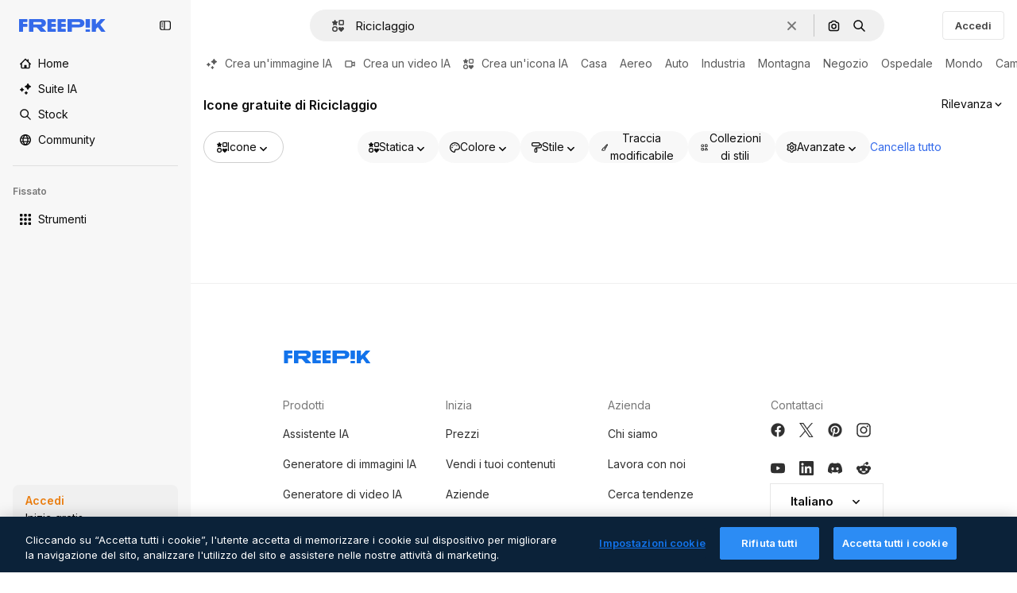

--- FILE ---
content_type: text/javascript
request_url: https://static.cdnpk.net/_next/static/chunks/pages/icons/%5B...param%5D-a0031c05b11c1b63.js
body_size: 327
content:
!function(){try{var n="undefined"!=typeof window?window:"undefined"!=typeof global?global:"undefined"!=typeof self?self:{},e=(new n.Error).stack;e&&(n._sentryDebugIds=n._sentryDebugIds||{},n._sentryDebugIds[e]="812a27b6-4482-4380-a86d-73261728efef",n._sentryDebugIdIdentifier="sentry-dbid-812a27b6-4482-4380-a86d-73261728efef")}catch(n){}}(),(self.webpackChunk_N_E=self.webpackChunk_N_E||[]).push([[4638,7998,826,6329,1350,6473,7967,8454],{10932:function(n,e,t){(window.__NEXT_P=window.__NEXT_P||[]).push(["/icons/[...param]",function(){return t(97444)}])},97444:function(n,e,t){"use strict";t.r(e),t.d(e,{__N_SSP:function(){return f},default:function(){return u.Z}});var u=t(6451),f=!0}},function(n){n.O(0,[8058,2552,5817,7356,1044,8538,7092,1633,3103,9856,8726,7329,7485,1172,6596,2219,4438,4031,8807,184,6422,8293,5726,2827,2261,2888,9774,179],function(){return n(n.s=10932)}),_N_E=n.O()}]);

--- FILE ---
content_type: text/javascript
request_url: https://static.cdnpk.net/_next/static/chunks/2261-eccf9c25f8ee64c6.js
body_size: 10084
content:
!function(){try{var e="undefined"!=typeof window?window:"undefined"!=typeof global?global:"undefined"!=typeof self?self:{},t=(new e.Error).stack;t&&(e._sentryDebugIds=e._sentryDebugIds||{},e._sentryDebugIds[t]="10fab876-3ae8-4a96-bd88-092c13f62548",e._sentryDebugIdIdentifier="sentry-dbid-10fab876-3ae8-4a96-bd88-092c13f62548")}catch(e){}}();"use strict";(self.webpackChunk_N_E=self.webpackChunk_N_E||[]).push([[2261,5182],{1557:function(e,t,n){n.d(t,{U:function(){return r}});let r=(0,n(52983).createContext)({})},79187:function(e,t,n){n.d(t,{u:function(){return E}});var r=n(97458),a=n(52983),o=n(23113),c=n(90312),i=n(91394),l=n(25288),s=n(17842),u=n(7616),d=n(45451);let m=()=>(0,a.useCallback)(e=>{let{collectionId:t,collectionName:n,fileId:r,location:a}=e;(0,d.sendGTMEvent)({collection_id:t,collection_name:n,event_name:"add_to_collection",event:"ga4event",file_id:r,location:a})},[]),g=()=>(0,a.useCallback)(e=>{let{location:t,fileId:n}=e;(0,d.sendGTMEvent)({event:"ga4event",event_name:"collect",location:t,file_id:n})},[]);var f=n(49504),p=n(63202);let h=async e=>{let{id:t,collectionId:n,resourceType:r}=e,a=new URLSearchParams;return a.append("collectionId",n.toString()),a.set("resourceType",r),await (0,p.c)("/api/user/resources/".concat(t,"/collections?").concat(a.toString()),"DELETE")},v=async e=>{let{id:t,collectionId:n,resourceType:r}=e;return await (0,p.c)("/api/user/resources/".concat(t,"/collections"),"POST",{collectionId:n,resourceType:r})};var y=n(94498),b=n(2983),w=n(58058),x=n.n(w),k=n(10893);let j=()=>{let{t:e}=(0,k.$G)("detailCommon");return(0,r.jsxs)("div",{className:"flex items-center justify-between gap-2 px-4 py-2 text-sm text-surface-foreground-1",children:[(0,r.jsx)("span",{className:"whitespace-nowrap text-sm font-semibold text-surface-foreground-1",children:e("savedSuccessfully")}),(0,r.jsx)(x(),{href:"/user/collections",legacyBehavior:!0,children:(0,r.jsx)("span",{className:"cursor-pointer whitespace-nowrap text-xs font-normal !text-surface-foreground-accent-0",children:e("seeMyCollections")})})]})},_=e=>{let{type:t,id:n,location:d}=e,[p,w]=(0,a.useState)(null),x=(0,a.useRef)(!1),[k,_]=(0,a.useState)(!1),[T,P]=(0,a.useState)(null),C=(0,u.b9)(y.mX),I=m(),E=g(),S=(0,o.a)("smMax"),R=(0,i.d)(),L=(0,l.NL)(),N=(0,f.gx)(),{signUpUrl:O,setLoginCookies:D}=(0,c.e)(),{openToast:M}=(0,s.x_)(),U=(0,a.useCallback)(async function(){let e=arguments.length>0&&void 0!==arguments[0]&&arguments[0];if(!x.current||e)try{e?N():C(!0);let t=await L.fetchQuery((0,f.us)({page:1,resourceId:n}));P(t),x.current=!0}catch(e){console.error("Error fetching collections when opening the popover:",e)}finally{e||C(!1)}},[L,n,C,N]),G=async()=>{if(!R){D(),window.location.href=O;return}(0,b.B)(t,"add_to_collection"),await U(),_(!0),E({location:d,fileId:n})},B=e=>w(t=>[...null!=t?t:[],e]),V=e=>w(t=>{var n;return null!==(n=null==t?void 0:t.filter(t=>t!==e))&&void 0!==n?n:[]}),z=(0,a.useCallback)(async(e,a)=>{try{B(e),await v({id:n,collectionId:e,resourceType:t}),I({fileId:n,collectionId:e,collectionName:a,location:d}),M({message:(0,r.jsx)(j,{}),showIcon:!1,showCloseButton:!1,position:S?"bottom-center":"top-right"}),await U(!0)}catch(e){console.error(e),M()}finally{V(e),S&&_(!1)}},[n,t,I,d,M,S,U]);return{responseCollections:T,collectionIdsLoading:p,isOpen:k,setIsOpen:_,onButtonOpenClick:G,handleAddToCollection:z,handleRemoveFromCollection:(0,a.useCallback)(async e=>{try{B(e),await h({id:n,collectionId:e,resourceType:t}),await U(!0)}catch(e){console.error(e),M()}finally{V(e)}},[n,M,t,U]),handleOpenChange:function(){let e=arguments.length>0&&void 0!==arguments[0]&&arguments[0];_(e)}}};var T=n(99);let P=()=>{let{data:e,meta:{pagination:{nextPage:t}}}=(0,u.Dv)(y.HQ);return{collections:e,nextPage:t}},C=()=>{let{collections:e,nextPage:t}=P(),[n,r]=(0,a.useState)([]),o=(0,u.b9)(y.GD),c=(0,a.useRef)();(0,a.useEffect)(()=>{(null==e?void 0:e.length)>0&&r(e.map(T.V))},[e,t]);let i=null!==t,l=t=>{r((null==e?void 0:e.filter(e=>e.name.toLowerCase().includes(t.toLowerCase()))).map(T.V))},s=async e=>{c.current&&clearTimeout(c.current),c.current=setTimeout(async()=>{o(e)},350)};return{isSearchByApi:i,searchCollections:n,handleSearch:e=>{i?s(e):l(e)}}};var I=n(1557);let E=e=>{let{children:t,id:n,type:o,location:c}=e,{responseCollections:i,collectionIdsLoading:l,isOpen:s,setIsOpen:u,onButtonOpenClick:d,handleOpenChange:m,handleAddToCollection:g,handleRemoveFromCollection:f}=_({type:o,id:n,location:c}),{searchCollections:p,isSearchByApi:h,handleSearch:v}=C(),y=(0,a.useMemo)(()=>({id:n,type:o,searchCollections:p,responseCollections:i,collectionIdsLoading:l,isSearchByApi:h,isOpen:s,setIsOpen:u,handleSearch:v,handleAddToCollection:g,handleRemoveFromCollection:f,onButtonOpenClick:d,handleOpenChange:m}),[n,o,p,i,l,h,s,d,u,g,f,v,m]);return(0,r.jsx)(I.U.Provider,{value:y,children:t})}},88659:function(e,t,n){n.d(t,{r:function(){return o}});var r=n(52983),a=n(1557);let o=()=>(0,r.useContext)(a.U)},99:function(e,t,n){n.d(t,{V:function(){return r}});let r=e=>{var t,n;return{id:e.id,name:e.name,author:(null===(t=e.author)||void 0===t?void 0:t.name)||void 0,hasResourceInCollection:e.hasResourceInCollection,preview:null===(n=e.previews[0])||void 0===n?void 0:n.url}}},10226:function(e,t,n){n.d(t,{x:function(){return r.x}});var r=n(79992)},3792:function(e,t,n){n.d(t,{h:function(){return u}});var r=n(97458),a=n(16388),o=n.n(a);let c=Object.freeze({"&":"&amp;","<":"&lt;",">":"&gt;",'"':"&quot;","'":"&apos;"}),i=RegExp("[".concat(Object.keys(c).join(""),"]"),"g"),l=e=>c[e],s=(e,t)=>{switch(typeof t){case"object":if(null===t)return;return t;case"number":case"boolean":case"bigint":return t;case"string":return t.replace(i,l);default:return}},u=e=>{let{data:t}=e;return(0,r.jsx)(o(),{children:(0,r.jsx)("script",{type:"application/ld+json",dangerouslySetInnerHTML:{__html:JSON.stringify(t,s)}})})}},54256:function(e,t,n){n.d(t,{h:function(){return r.h}});var r=n(3792)},65724:function(e,t,n){n.d(t,{W:function(){return c}});var r=n(49558),a=n(52983),o=n(21455);let c=function(e){let t=arguments.length>1&&void 0!==arguments[1]?arguments[1]:"",n=arguments.length>2&&void 0!==arguments[2]?arguments[2]:"resource_detail_premium",{setShowModal:c,setOrigin:i,setTrackerClick:l,setResourceData:s,setCheckoutQueryParams:u,setModalType:d}=(0,o.u)(),m=(0,a.useMemo)(()=>({category:t,location:n,ACTION:"go_premium",...e&&{resource_id:e}}),[t,n,e]),[g,f]=(0,r.n9)(m);return(0,a.useCallback)(e=>{let{resourceData:t,origin:n,onButtonClick:r=()=>void 0,checkoutQueryParams:a,modalType:o="premiumContent"}=e;i(n),l(()=>f),s(t),u(a),d(o),g(),r(),c(!0)},[i,l,s,u,d,g,c,f])}},97230:function(e,t,n){n.d(t,{_:function(){return h}});var r=n(97458),a=n(87420),o=n(10893),c=n(52983),i=n(32950),l=n(149),s=n(64809),u=n(52526),d=n(38529),m=n(91394),g=n(51780);let f=()=>{let{pathname:e}=(0,g.useRouter)(),t=!e.includes("/search")&&!e.includes("/author"),n=(0,m.d)();return t&&!n},p=e=>{let{link:t,theme:n="border"}=e,{t:c}=(0,o.$G)("topNav"),l=(0,a.L3)(),{domain:m}=(0,a.Vx)(),g=(0,i.Jn)("term"),p=f();return(0,r.jsx)(s.tf,{name:c(t.title),href:p&&t.urlTagLandingUnlogged?"".concat(m).concat(l(t.urlTagLandingUnlogged)):(0,d.j)({pathGetter:l,url:t.url,urlParams:t.urlParams,term:g,fromElementParam:{key:u.wg.key,value:u.wg.value}}),onClick:()=>{},icon:t.icon,theme:n},t.name)},h=e=>{let{theme:t="border"}=e,n=(0,l.s)(),a=(0,c.useMemo)(()=>{let e=u.sz;return n?e.filter(e=>!e.enabledByType||0===e.enabledByType.length||e.enabledByType.includes(n)):e.filter(e=>!e.enabledByType)},[n]);return(0,r.jsx)(r.Fragment,{children:a.map(e=>(0,r.jsx)(p,{link:e,theme:t},e.name))})}},52526:function(e,t,n){n.d(t,{ar:function(){return u},sz:function(){return d},wg:function(){return s},zS:function(){return l}});var r=n(60928),a=n(77875),o=n(21623),c=n(27488),i=n(34705);let l={key:"from_element",value:"freepik_search_bar"},s={key:"from_element",value:"freepik_search"},u="/pikaso/assistant",d=[{icon:c.Z,name:"image",title:"topNav:creating.aiGeneratedImage.title",url:"/pikaso/ai-image-generator",urlTagLandingUnlogged:"/ai/image-generator",urlParams:{term:"prompt",hasSubscription:{param:"mode",value:"flux-dev"}}},{icon:i.Z,name:"video",title:"topNav:creating.aiGeneratedVideo.title",url:"/pikaso/ai-video-generator",urlTagLandingUnlogged:"/ai/video-generator",urlParams:{term:"prompt"}},{icon:a.Z,name:"icon",title:"topNav:creating.aiGeneratedIcon.title",urlTagLandingUnlogged:"/ai/icon-generator",url:"/ai/icon-generator/tool",urlParams:{term:"prompt"},enabledByType:["icon","vector","illustration"]},{icon:r.Z,name:"edit",url:"/designer/edit",title:"topNav:creating.design.title",enabledByType:["template","psd"]},{icon:o.Z,name:"mockups",title:"topNav:creating.mockups.title",url:"/pikaso/mockup",urlParams:{term:"search"},enabledByType:["mockup"]}]},38529:function(e,t,n){n.d(t,{j:function(){return r}});let r=e=>{let{pathGetter:t,url:n,urlParams:r,hasSubscription:a,term:o,fromElementParam:c}=e,i=new URLSearchParams;a&&(null==r?void 0:r.hasSubscription)&&i.set(r.hasSubscription.param,r.hasSubscription.value),o&&(null==r?void 0:r.term)&&i.set(r.term,o),(null==r?void 0:r.submit)&&i.set("submit","1"),c&&i.set(c.key,c.value);let l=i.toString();return"".concat(t(n),"?").concat(l)}},83773:function(e,t,n){n.d(t,{T:function(){return s}});var r=n(97458),a=n(10893),o=n(10226),c=n(14090),i=n(5704);let l=e=>{let{transKey:t}=e,{t:n}=(0,a.$G)(),o=(0,i.Jn)("term");return(0,r.jsx)("strong",{className:"$text-surface-foreground-0",children:n(t,{tag:o})})},s=e=>{let{transKey:t,description:n}=e,a=(0,c.W)();return(0,r.jsx)(o.x,{title:(0,r.jsx)(l,{transKey:t}),description:1==a?n:void 0})}},5985:function(e,t,n){n.d(t,{m:function(){return r.m}});var r=n(25907)},13268:function(e,t,n){n.d(t,{Q:function(){return N}});var r=n(97458),a=n(7616),o=n(53344),c=n.n(o),i=n(52983),l=n(30186),s=n(41720),u=n(59551),d=n(89532),m=n(54760),g=n(48203),f=n(93131),p=n(40294),h=n(70494),v=n(87420),y=n(32950),b=n(11124),w=n(69176),x=n(5704),k=n(45757),j=n(67023),_=n(24856),T=n(86215);let P=async e=>{let{pageParam:t,activeFilters:n,locale:r,isSearchByImage:a,imageFile:o,requestOptions:c,fromView:i}=e,l=n.filter(e=>{let[t]=e;return"page"!==t});t>1&&l.push(["page",t.toString()]);let s=(0,T.G)(l,{locale:r});if(!s)throw Error("infiniteScroll/fetchIconResources: Error parsing query params");"keyword"===i&&(s=s.replace("term=","slug="));let u="/api/icons?".concat(s),d=await fetch(u,a&&o?{...c,body:JSON.stringify(o),method:"POST"}:c);if(!d.ok)throw Error("infiniteScroll/fetchIconResources: Error ".concat(d.status,": ").concat(d.statusText));let m=await d.json();return{items:m.items,pagination:{currentPage:m.pagination.currentPage,lastPage:m.pagination.lastPage,perPage:m.pagination.perPage,total:m.pagination.total}}},C=e=>{let{activeFilters:t,locale:n,requestOptions:r,isSearchByImage:a,imageFile:o,fromView:c}=e;return(0,i.useCallback)(async e=>{let{pageParam:i}=e;return a&&!o?{items:[],pagination:{currentPage:i,lastPage:0,perPage:0,total:0},track:""}:P({pageParam:i,activeFilters:t,locale:n,requestOptions:r,isSearchByImage:a,imageFile:o,fromView:c})},[t,c,o,a,n,r])},I=e=>{let{activeFilters:t,locale:n,requestOptions:r,initialData:o,enabled:c,staleTime:i,fromView:l}=e,s="1"===(0,a.Dv)((0,x.t6)("img")),u=(0,a.Dv)(k.p),d=u?"-".concat((0,_.r)(u.imageBase64)):"",m=C({activeFilters:t,locale:n,requestOptions:r,isSearchByImage:s,imageFile:u,fromView:l});return(0,j.u)({queryKeyAdditionalParams:"".concat((0,w.E)(t)).concat(d),locale:n,initialData:o,enabled:c,staleTime:i,queryKeyPrefix:"icon-infinite",fetchCallback:m})};var E=n(14646);let S=e=>{let{initialData:t,requestOptions:n,enabled:r,staleTime:o,fromView:c}=e,{locale:i}=(0,v.Vx)(),l=(0,a.Dv)(y.lh),s=(0,a.Dv)(E.aL);(0,y.Jn)("format")===y.Og.format.values.families&&s.familyId&&(l=[...Object.entries(s).filter(e=>{let[t,n]=e;return!!n}).map(e=>{let[t,n]=e;return[t,"".concat(n)]}),["type",y.Og.type.values.icon],["format",y.Og.format.values.search]]);let{queryData:u,hasNextPage:d,isFetchingNextPage:m,fetchNextPage:g,error:f,refetch:p}=I({activeFilters:l,locale:i,requestOptions:n,initialData:t,enabled:r,staleTime:o,fromView:c}),{allItems:h,currentPageInfiniteScroll:w}=(0,b.K)({initialData:t,queryData:u});return{hasNextPage:d,isFetchingNextPage:m,fetchNextPage:g,error:f,refetch:p,allItems:h,currentPageInfiniteScroll:w}},R=c()(()=>Promise.all([n.e(836),n.e(1415)]).then(n.bind(n,61415)).then(e=>e.EmptyResultSearchByImage),{loadableGenerated:{webpack:()=>[61415]},ssr:!1}),L=c()(()=>n.e(9199).then(n.bind(n,89199)).then(e=>e.EmptyResult),{loadableGenerated:{webpack:()=>[89199]},ssr:!1}),N=e=>{var t;let{fromView:n,uuid:o,initialData:c,requestOptions:p,maxPriorityItems:v=0,enabled:y=!0,staleTime:b=u.ok,basePath:w,enableGaTracker:x=!1}=e,{hasNextPage:k,isFetchingNextPage:j,fetchNextPage:_,refetch:T,error:P,allItems:C,currentPageInfiniteScroll:I}=S({initialData:c,requestOptions:p,enabled:y,staleTime:b,fromView:n}),{isScrollActive:E,isListEmpty:R,showLoadMore:L,showSpinner:N}=(0,d.t)({itemsLength:c.items.length,hasNextPage:k,currentPageInfiniteScroll:I,fromView:n,assetType:"icon"}),D=(0,a.Dv)(f.hE),M=(0,g.u)(w),U=(0,m.O)({totalPages:c.pagination.total,items:c.items,track:null!==(t=c.track)&&void 0!==t?t:"",uuid:null!=o?o:"",page:D+1,fromView:n}),G=(0,i.useCallback)(()=>{_(),U()},[_,U]);return(0,r.jsx)(l.v,{className:"w-full",hasMore:!!k&&E,isEmpty:R,isLoading:!1,isFetchingMore:j,onLoadMore:G,onRetry:()=>T(),LoadMoreComponent:L?s.n:void 0,EmptyComponent:O,ErrorComponent:O,error:P,disableInfiniteScroll:!E,showLoadingComponent:N,rootMargin:"500px",children:(0,r.jsx)(h.Z,{icons:C,maxPriorityItems:v,fromView:n,page:c.pagination.currentPage,uuid:o,observeItem:"keyword"!==n?M:void 0,itemsPerPage:c.pagination.perPage,enableGaTracker:x,className:"mb-5"})})},O=()=>(0,p.tm)()?(0,r.jsx)(R,{}):(0,r.jsx)(L,{enableFilterLayout:!1})},80719:function(e,t,n){n.d(t,{X:function(){return a}});var r=n(63202);let a=e=>{let{page:t,resourceId:n,searchTerm:a,collectionIds:o,ownership:c}=e,i=o?o.join(","):void 0,l={page:"".concat(t),...n&&{resourceId:"".concat(n)},...a&&{"filter[term]":a},...i&&{"filter[ids]":i},...c&&{"filter[ownership]":c}},s="/api/user/collections?".concat(new URLSearchParams(l));return(0,r.c)(s,"GET")}},49504:function(e,t,n){n.d(t,{gx:function(){return g},lL:function(){return m},us:function(){return d}});var r=n(59077),a=n(78511),o=n(25288),c=n(7616),i=n(52983),l=n(80719),s=n(94498);let u=["collections","all"],d=e=>{let{page:t,searchTerm:n,resourceId:a}=e;return(0,r.C)({queryKey:[...u,{page:t,resourceId:a,searchTerm:n}],queryFn:async()=>{let{data:e,success:r}=await (0,l.X)({page:t,resourceId:a,searchTerm:n});if(!r)throw Error(e);return e}})},m=e=>{let{page:t=1,resourceId:n}=e,r=(0,c.Dv)(s.GD);return(0,a.a)(d({page:t,searchTerm:r,resourceId:null!=n?n:null}))},g=()=>{let e=(0,o.NL)();return(0,i.useCallback)(()=>{e.invalidateQueries({queryKey:u})},[e])}},94498:function(e,t,n){n.d(t,{GD:function(){return a},HQ:function(){return o},mX:function(){return i},w0:function(){return c}});var r=n(24399);let a=(0,n(73139).rw)(null),o=(0,r.cn)({data:[],meta:{pagination:{nextPage:null,perPage:0,prevPage:null,currentPage:0}}}),c=(0,r.cn)([]),i=(0,r.cn)(!1)},48448:function(e,t,n){n.d(t,{$:function(){return r}});let r=()=>!1},86215:function(e,t,n){n.d(t,{G:function(){return d}});let r=e=>Array.isArray(e),a=["locale","sort","page","term","slug","familyId","img"],o=["category"],c=["iconColor","shape","period","freeSvg","author","editableStroke"],i={sort:"order",iconColor:"color",familyId:"family-id",editableStroke:"non_expanded"},l=[""],s=e=>i[e]||e,u=(e,t)=>{let n=s(e);return"term"===n?"".concat(n,"=").concat(encodeURIComponent(t.toString())):a.includes(e)||o.includes(e)?"".concat(n,"=").concat(t):"freeSvg"===e?"filters[free_svg]=".concat(t):"iconType"===e?"filters[icon_type][]=".concat(t):c.includes(e)?"filters[".concat(n,"]=").concat(t):"".concat(n,"[").concat(t,"]=1")},d=function(){for(var e=arguments.length,t=Array(e),n=0;n<e;n++)t[n]=arguments[n];let a=[];t.forEach(e=>{r(e)?e.forEach(e=>{let[t,n]=e;n.length>0&&a.push(u(t,n))}):"string"==typeof e?a.concat(e.split("&")):Object.entries(e).forEach(e=>{let[t,n]=e;("number"==typeof n||n.length>0)&&a.push(u(t,n))})});let o=Array.from(new Set([...l,...a])).sort((e,t)=>e.localeCompare(t)).join("&");return o.startsWith("&")?o.slice(1):o}},21455:function(e,t,n){n.d(t,{u:function(){return o}});var r=n(52983),a=n(26670);let o=()=>{let e=(0,r.useContext)(a.o);if(null===e)throw Error("useModalPricingState must be used within a ModalPricingContext");return e}},33247:function(e,t,n){n.d(t,{R:function(){return u}});var r=n(51780),a=n(52983),o=n(26140);let c={ai:"photo",mockup:"vector",template:"vector"},i={keyword:"tag",collections:"collection",image_search:"search",image_search_similar:"search",user_recommendations_home:"home",popular:"search",recent:"search",family:"author"},l={"/collection":"collection"},s=()=>{let e=(0,o.Q)(),{pathname:t}=(0,r.useRouter)(),n=null==e?void 0:e.fromView;if(n){var a;return null!==(a=i[n])&&void 0!==a?a:n}return l[t]},u=()=>{let e=s();return(0,a.useCallback)(t=>{var n;let{type:r,subtype:a,authorName:o,isPremium:i,isAIGenerated:l,eventName:s,pageType:u,businessLine:d="content",editor:m,tool:g}=t,f=new URLSearchParams;f.set("business_line",d);let p=null!=u?u:e;return p&&f.set("page_type",p),f.set("item_type",null!==(n=c[r])&&void 0!==n?n:r),a&&f.set("item_subtype",a),o&&f.set("item_author",o),m&&f.set("editor",m),g&&f.set("tool",g),f.set("is_premium_item",i.toString()),f.set("is_ai_generated",l.toString()),f.set("event_name",s),f},[e])}},149:function(e,t,n){n.d(t,{s:function(){return a}});var r=n(5704);let a=()=>(0,r.Jn)("type")},24856:function(e,t,n){n.d(t,{r:function(){return r}});let r=e=>{let t=0;for(let n=0;n<e.length;n++)t=(t<<5)-t+e.charCodeAt(n)|0;return btoa(t.toString()).replace(/[+/=]/g,"").slice(0,20)}},2983:function(e,t,n){n.d(t,{B:function(){return a}});var r=n(55408);let a=(e,t)=>{if("3d"===e||"font"===e)return;"icon"!==e&&"video"!==e&&(e="regular");let n="send&event&detail&type=".concat(e,"&button_click=").concat(t,"&event_at=").concat(new Date().getTime());(0,r.O)(n)}},14646:function(e,t,n){n.d(t,{XU:function(){return m},aL:function(){return u},tc:function(){return d},y5:function(){return g}});var r=n(24399),a=n(73139),o=n(34529),c=n(52983),i=n(86215),l=n(32950),s=n(19345);let u=(0,r.cn)({term:"",page:"1",sort:"relevance",familyId:null}),d=(0,a.xu)(e=>(0,r.cn)(t=>t(u)[e])),m=()=>(0,o.lV)((0,c.useCallback)((e,t,n)=>{t(u,n),t(s.L,n.term)},[])),g=(0,a.xu)(e=>(0,a.n7)((0,r.cn)(async t=>{let n=[...Object.entries(t(u)).filter(e=>{let[t,n]=e;return!!n}).map(e=>{let[t,n]=e;return[t,"".concat(n)]}),["type",l.Og.type.values.icon],["format",l.Og.format.values.search]],r=(0,i.G)(n,{locale:e});if(!r)return null;let a=await fetch("/api/icons?".concat(r));if(!a.ok)throw Error("Invalid response");return await a.json()})))},19345:function(e,t,n){n.d(t,{J:function(){return o},L:function(){return a}});var r=n(24399);let a=(0,r.cn)(""),o=(0,r.cn)(!1)},6451:function(e,t,n){n.d(t,{Z:function(){return F}});var r=n(97458),a=n(45227),o=n(87420),c=n(23904),i=n(34529),l=n(52983),s=n(18377),u=n(66209),d=n(89199),m=n(13268),g=n(70494),f=n(97230),p=n(64809),h=n(59832),v=n(72250),y=n(22219),b=n(83773),w=n(5985),x=n(9036),k=n(94304),j=n(90793),_=n(19568),T=n(35150),P=n(34476),C=n(93131),I=n(51565),E=n(5704),S=n(2078),R=n(37135),L=n(12510),N=n(16142);let O=e=>{let t=e.split("/");return t.length<4||"icons"!==t[1]?e:t.filter(e=>"sponsor"!==e).join("/")};var D=n(10893),M=n(47149),U=n(37566);let G=e=>{let{resultsCount:t,tag:n,cdns:a,currentPage:o}=e,{t:c}=(0,D.$G)("iconTags"),i="sticker"===(0,E.Jn)("iconType")?"stickers.":"",l=B({transKeyPrefix:i,resultsCount:t,tag:n,currentPage:o});return(0,r.jsx)(M.Seo,{title:l,description:c("".concat(i,"seoDescription"),{count:t,tag:n}),cdns:a,image:U.rC})},B=e=>{let{transKeyPrefix:t,resultsCount:n,tag:r,currentPage:a}=e,{t:o}=(0,D.$G)(["common","iconTags"]),c=1===a,i=o("iconTags:".concat(t,"seoTitleB"),{count:n,tag:r}),l=o("common:pageNumber",{page:a});return c?i:"".concat(l," | ").concat(i)};var V=n(41275),z=n(41318),A=n(54256),$=n(7559),Z=n(89633);let H=e=>{let{items:t,tag:n,resultsCount:a,relatedTags:c,slug:i}=e,{domain:s}=(0,o.Vx)(),u="".concat(s).concat((0,o.$T)("/icons")),d="".concat(s).concat((0,o.$T)("/icon")),{t:m}=(0,D.$G)("iconsDetail"),{t:g}=(0,D.$G)(["common","iconTags"]),f=(0,o.z9)(),p=(0,o.ZK)(),h=(0,Z.w)(),v="".concat(u,"/").concat(encodeURI(i)),y=(0,l.useMemo)(()=>{let e=(e,t)=>{let n={name:(0,V.h)(e),style:null!=t?t:""};return"".concat(m("seoTitle",n))};return t.map(t=>{var n;let r=e(t.name,null===(n=t.family)||void 0===n?void 0:n.name),a=new Date(t.created.replace(/z$/i,"Z")).toISOString().split(".")[0],o=t.thumbnails.medium.url,c=t.thumbnails.large.url,i=(0,$.F)(s,t.author.name),l=h(t.author.name),u="".concat(d,"/").concat(encodeURI(t.slug));return{"@type":"ImageObject",name:r,contentUrl:c,datePublished:a,encodingFormat:"image/png",license:f(z.IQ),acquireLicensePage:"".concat(d,"/").concat(t.slug),thumbnailUrl:o,isPartOf:{"@type":"WebPage",url:u,name:r},creator:i,creditText:l,copyrightNotice:t.author.name}})},[h,d,s,t,m,f]),b=(0,l.useMemo)(()=>{let e=null==c?void 0:c.map(e=>{let{slug:t}=e;return"".concat(u,"/").concat(t)});return{"@context":"https://schema.org","@graph":[{"@type":"CollectionPage",headline:"".concat(g("iconTags:seoTitle",{count:a,tag:n})),url:v,"@id":"".concat(u,"/").concat(i,"#collectionpage"),description:"".concat(g("iconTags:seoDescription",{count:a,tag:n})),inLanguage:p,relatedLink:["".concat(u)],mainEntity:{"@type":"ItemList","@id":"".concat(u,"/").concat(i,"#itemlist"),itemListElement:y},significantLink:e}]}},[c,g,a,n,v,u,i,p,y]);return(0,r.jsx)(A.h,{data:b})},J=e=>{let{items:t,tag:n,slug:c,currentPage:l,lastPage:x,resultsCount:L,cdns:N,description:D,relatedTags:M,initialActiveFilters:U,track:B,filterMenuUserPreferences:V,alternates:z,filtersTestCookie:A,userInfo:$}=e,Z=(0,P.x)(),J=(0,S.T)(!!(null==$?void 0:$.userId)),F=(0,R.e)({resourceType:"icon",tag:n,currentPage:l,resultsCount:L,track:B}),W=(0,E.Jn)("iconType");K(W);let Q="sticker"===W?"/stickers":"/icons",q=(0,o.$T)(Q);(0,i.Pu)([[E.lh,U],[C.D2,l],[C.hE,l],[_.zs,null!=V?V:_.cs],[T.D,null!=A?A:"A"]]);let X=(0,r.jsxs)(p.Z6,{children:[(0,r.jsx)(f._,{theme:J}),(0,r.jsx)(p.j,{basePath:q,items:M,source:"tag",theme:J})]});return(0,r.jsx)(I.t,{filters:U,children:(0,r.jsxs)(a.Bw,{fixerUrl:O,children:[(0,r.jsx)(G,{currentPage:l,resultsCount:L,tag:n,cdns:N}),(0,r.jsx)(v.SearchBar,{hasSearchByImage:!0,alternates:z}),"plain"===J&&X,(0,r.jsx)("div",{children:(0,r.jsx)(j.R,{children:t.length>0?(0,r.jsxs)(y.f,{introContent:(0,r.jsx)(b.T,{transKey:"sticker"===W?"iconTags:stickers.h1B":"iconTags:h1B",description:D}),children:[(0,r.jsx)(k.n,{searchTrackingCode:B,vertical:"tag_icon",page:l,uuid:F,children:Z?(0,r.jsx)(m.Q,{initialData:{items:t,pagination:{currentPage:l,lastPage:x,total:L,perPage:t.length},track:null!=B?B:""},fromView:"keyword",page:l,uuid:F,maxPriorityItems:10,itemsPerPage:t.length}):(0,r.jsx)(g.Z,{icons:t,fromView:"keyword",page:l,uuid:F,maxPriorityItems:10})}),!Z&&"border"===J&&X,(0,r.jsx)(w.m,{path:Q,currentPage:l,slug:c,lastPage:x,uuid:F,type:"icon"}),(0,r.jsx)(H,{items:t,tag:n,resultsCount:L,relatedTags:M,slug:c})]}):(0,r.jsx)(d.EmptyResult,{})})}),(0,r.jsx)(h.g,{}),(0,r.jsx)(s.e,{}),(0,r.jsx)(u.I,{})]})})};var F=e=>{let t=(0,c._v)({path:"/icons",param:e.slug});return(0,r.jsx)(N.N,{children:(0,r.jsx)(L.i,{alternates:t,obfuscateLanguageLinks:!0,children:(0,r.jsx)(J,{...e,alternates:t})})})};let K=e=>{let t=(0,o.$T)("sticker"===e?"/stickers":"/icons"),n=(0,l.useCallback)(e=>{let{asPath:n}=e;return n.startsWith("".concat(t,"/"))},[t]);(0,x.RP)({content_group:"tags",content_type:"na",content_group2:"icons_".concat(e)},n)}},63202:function(e,t,n){n.d(t,{c:function(){return r}});let r=async(e,t,n,r)=>{let a=r?new Headers:void 0;return(null==r?void 0:r.locale)&&a&&a.set("accept-language",r.locale),(null==r?void 0:r.cache)&&a&&a.set("cache",r.cache),fetch(e,{method:t,...n&&{body:JSON.stringify(n)},...r&&{...r,headers:a}}).then(async e=>e.ok?{success:!0,data:204===e.status?null:await e.json()}:400===e.status?{success:!1,data:e.statusText}:401===e.status||405===e.status?{success:!1,data:"AUTHENTICATION_ERROR"}:403===e.status?{success:!1,data:"FORBIDDEN"}:500===e.status?{success:!1,data:"INTERNAL_SERVER_ERROR"}:404===e.status?{success:!1,data:"NOT_FOUND"}:429===e.status?{success:!1,data:"TOO_MANY_REQUESTS"}:{success:!1,data:await e.json()})}},60928:function(e,t,n){var r=n(97458);t.Z=e=>(0,r.jsxs)("svg",{xmlns:"http://www.w3.org/2000/svg",viewBox:"0 0 512 512",width:16,height:16,"aria-hidden":!0,...e,children:[(0,r.jsx)("path",{d:"M247 420H70c-8.3 0-15-6.7-15-15V164h392v92c0 13.8 11.2 25 25 25s25-11.2 25-25V79c0-35.8-29.2-65-65-65H70C34.2 14 5 43.2 5 79v326c0 35.8 29.2 65 65 65h177c13.8 0 25-11.2 25-25s-11.2-25-25-25M70 64h362c8.3 0 15 6.7 15 15v35H55V79c0-8.3 6.7-15 15-15"}),(0,r.jsx)("path",{d:"M488 372.9 336.4 221.3c-4.7-4.7-11-7.3-17.7-7.3H248c-13.8 0-25 11.2-25 25v70.7c0 6.6 2.6 13 7.3 17.7L381.9 479c12.3 12.3 28.6 19 46 19s33.7-6.8 46-19l14.1-14.1c12.3-12.3 19-28.6 19-46s-6.8-33.7-19-46m-35.4 56.6-14.1 14.1c-5.8 5.9-15.4 5.8-21.2 0L273 299.4V264h35.4l144.3 144.3c2.8 2.8 4.4 6.6 4.4 10.6-.1 4-1.7 7.7-4.5 10.6"})]})},14417:function(e,t,n){var r=n(97458);t.Z=e=>(0,r.jsx)("svg",{xmlns:"http://www.w3.org/2000/svg",viewBox:"-49 141 512 512",width:16,height:16,"aria-hidden":!0,...e,children:(0,r.jsx)("path",{d:"M413 372H232V191c0-13.807-11.193-25-25-25s-25 11.193-25 25v181H1c-13.807 0-25 11.193-25 25s11.193 25 25 25h181v181c0 13.807 11.193 25 25 25s25-11.193 25-25V422h181c13.807 0 25-11.193 25-25s-11.193-25-25-25"})})},43186:function(e,t,n){n.d(t,{J:function(){return s}});var r=n(52983);let a=async e=>{let{walletId:t}=e,n=await fetch(t?"/api/user/downloads/limit?walletId=".concat(t):"/api/user/downloads/limit");return n.ok?{success:!0,data:await n.json()}:401===n.status||403===n.status||405===n.status?{success:!1,data:"AUTHENTICATION_ERROR"}:404===n.status?{success:!1,data:"NOT_FOUND"}:{success:!1,data:"UNKNOWN_ERROR"}};var o=n(1850);o.z.object({data:o.z.object({filename:o.z.string(),url:o.z.string(),today_downloads:o.z.number(),download_limit:o.z.number()}).transform(e=>{let{download_limit:t,today_downloads:n,...r}=e;return{todayDownloads:n,downloadLimit:t,...r}})}),o.z.object({data:o.z.object({current:o.z.number(),limit:o.z.number()})}).transform(e=>{let{data:t}=e;return t});var c=n(72234),i=n(28380),l=n(6476);let s=()=>{let e=(0,c.Lh)(),t=(0,l.aj)();return(0,r.useCallback)(async()=>{let{success:n,data:r}=await a({walletId:e});if(!n)throw Error("Error fetching user download info");let o={downloads:(null==r?void 0:r.current)||0,limit:(null==r?void 0:r.limit)||0};return t(o),i.f.update({downloads:o.downloads,limit_downloads:o.limit}),o},[t,e])}},85229:function(e,t,n){n.d(t,{l:function(){return c}});var r=n(7616),a=n(72234);let o=(0,n(24399).cn)(!1),c=()=>{let{isUnpaid:e}=(0,a.RI)(),[t,n]=(0,r.KO)(o);return{isUserWinback:e,isOpenWinbackModal:t,showWinbackModal:()=>n(!0),hideWinbackModal:()=>n(!1)}}},60655:function(e,t,n){n.d(t,{u:function(){return a}});let r=e=>e<1e3?"".concat(e):"".concat(Math.round(e/100)/10,"k"),a=e=>"number"!=typeof e?e:e>=1e9?"".concat(Math.round(e/1e9*100)/100,"b"):e>=1e6?"".concat(Math.round(e/1e6*100)/100,"m"):r(e)}}]);

--- FILE ---
content_type: text/javascript
request_url: https://static.cdnpk.net/_next/static/chunks/5726-2916934c0d7068e5.js
body_size: 3343
content:
!function(){try{var e="undefined"!=typeof window?window:"undefined"!=typeof global?global:"undefined"!=typeof self?self:{},t=(new e.Error).stack;t&&(e._sentryDebugIds=e._sentryDebugIds||{},e._sentryDebugIds[t]="316fbfe7-b8d0-45bf-9574-bee30df9fdd2",e._sentryDebugIdIdentifier="sentry-dbid-316fbfe7-b8d0-45bf-9574-bee30df9fdd2")}catch(e){}}();"use strict";(self.webpackChunk_N_E=self.webpackChunk_N_E||[]).push([[5726,8846],{48976:function(e,t,r){r.d(t,{t:function(){return u}});var n=r(97458),o=r(770),a=r(57291),c=r(58058),l=r.n(c);let i=(0,a.j)(void 0,{variants:{theme:{dark:"pointer-events-auto block overflow-hidden text-ellipsis rounded-xl bg-overlay-dialog px-3 py-1 text-sm text-white hover:bg-neutral-900",plain:"inline-flex h-8 items-center whitespace-nowrap border-none bg-surface-0 pr-4 text-xs text-neutral-700 transition-colors hover:text-surface-foreground-0 xl:text-sm dark:text-surface-foreground-2",border:"inline-flex h-8 items-center whitespace-nowrap rounded-full border border-surface-border-alpha-1 bg-surface-0 px-4 text-xs text-surface-foreground-0 transition-colors hover:border-surface-border-alpha-2 focus:border-surface-border-alpha-2 focus:bg-surface-3"}}}),s=e=>{let{name:t,icon:r}=e;return(0,n.jsxs)(n.Fragment,{children:[r&&(0,n.jsx)(o.J,{as:r,size:"sm",className:"$mr-10"}),t]})},u=e=>{let{onClick:t,name:r,href:o,as:a,icon:c,theme:u="border",id:d,...f}=e;return(0,n.jsx)("li",{...f,className:"overflow-hidden",id:d,children:(0,n.jsx)(l(),{href:o,as:a,prefetch:!1,legacyBehavior:!0,passHref:!0,children:(0,n.jsx)("a",{onClick:t,href:o,className:i({theme:u}),children:(0,n.jsx)(s,{name:r,icon:c})})})})}},69727:function(e,t,r){r.d(t,{j:function(){return f}});var n=r(97458),o=r(48976),a=r(94406),c=r(68147),l=r(83380),i=r(5704),s=r(35576),u=r(7009);let d=e=>{let t=(0,l.Z)(),r=(0,i.Jn)("term"),n=(0,c.I)()||0,o=(0,u.J)();return(a,c)=>{let l="term-related&language=".concat(t,"&ref=").concat(r,"&rel=").concat(c,"&ori=").concat(e,"&pos=").concat(a+1,"&uid=").concat(n).concat(o);(0,s.OA)(encodeURI(l.toLowerCase()))}},f=e=>{let{basePath:t,source:r,items:c=[],icon:l,theme:i}=e,s=(0,a.S)({basePath:t,items:c}),u=d(r);return(0,n.jsx)(n.Fragment,{children:s.map((e,t)=>(0,n.jsx)(o.t,{href:e.href,as:e.as,name:e.name,onClick:()=>u(t,e.name),icon:l,theme:i,id:"related-tag-item-".concat(e.name)},"".concat(e.name,"-").concat(e.href,"-").concat(t)))})}},94406:function(e,t,r){r.d(t,{S:function(){return a}});var n=r(87420),o=r(52983);let a=e=>{let{basePath:t,items:r}=e,a=(0,n.L3)()(t);return(0,o.useMemo)(()=>r.map(e=>{let{name:r,slug:n,url:o,as:c}=e,l="".concat(a,"/").concat(n),i="".concat(t,"/").concat(n);return{name:r,href:null!=o?o:i,as:null!=c?c:l}}),[r,a,t])}},47149:function(e,t,r){r.r(t),r.d(t,{Seo:function(){return p}});var n=r(97458),o=r(45227),a=r(87420),c=r(82242),l=r(16388),i=r.n(l),s=r(52983),u=r(12976);let d=[{rel:"preconnect",href:"https://img.freepik.com"},{rel:"preconnect",href:u.p},{rel:"preconnect",href:"https://static.cdnpk.net"},{rel:"dns-prefetch",href:"https://img.freepik.com"}],f=e=>{let{title:t,description:r,url:n,image:o,hashtags:a=[],type:c}=e;return(0,s.useMemo)(()=>{let e=null!=o?o:{url:"".concat(u.p,"/meta-tags-social/og-freepik-home-en.png?w=1200&h=675"),width:1200,height:675},l="".concat(r).concat(a.length>0?" ".concat(a.map(e=>"#".concat(e)).join(" ")):"");return[{property:"og:title",content:t},{property:"og:description",content:l},{property:"og:type",content:c},{property:"og:url",content:n},{property:"og:image",content:e.url},{property:"og:image:width",content:"".concat(e.width)},{property:"og:image:height",content:"".concat(e.height)},{property:"og:image:alt",content:t},{property:"og:site_name",content:"Freepik"},{property:"fb:admins",content:"1031507953"},{property:"twitter:card",content:"summary_large_image"},{property:"twitter:site",content:"@freepik"},{property:"twitter:creator",content:"@freepik"},{property:"twitter:title",content:t},{property:"twitter:image:src",content:e.url},{property:"twitter:url",content:n},{property:"twitter:description",content:l}]},[o,r,a,t,c,n])},p=e=>{var t;let{title:r,description:l,cdns:u,image:p,alternates:h,noIndex:m=!1,excludeCanonical:g=!1,replaceCanonical:v=[],hashtags:x,forceUrl:y,type:b="article",ogTitle:w,ogDescription:j,onlyNoIndex:k=!1}=e,_=(0,a.ZK)(),S=(0,o.to)({withParams:!1,replacePaths:!0}),C=(0,o.to)({withQuery:!1,withParams:!1,replacePaths:!0}),I=f({title:null!=w?w:r,description:null!=j?j:l,url:null!=y?y:S,image:p,hashtags:x,type:b}),L=(0,s.useMemo)(()=>v.reduce((e,t)=>{let{matcher:r,replace:n}=t;return e.replace(r,n)},C),[C,v]);return(0,n.jsxs)(i(),{children:[(0,n.jsx)("title",{children:r}),l&&(0,n.jsx)("meta",{name:"description",content:l}),I.map(e=>{let{property:t,content:r}=e;return(0,n.jsx)("meta",{property:t,content:r},t)}),d.map(e=>{let{rel:t,href:r,crossOrigin:o}=e;return(0,n.jsx)("link",{rel:t,href:r,crossOrigin:o},"".concat(t,"-").concat(r,"-").concat(o))}),null==u?void 0:u.map(e=>(0,n.jsx)("link",{rel:"dns-prefetch",href:e},e)),(0,n.jsx)("meta",{name:"p:domain_verify",content:"fdda3a988da750af54ad90466dd90119"}),(0,n.jsx)("meta",{name:"facebook-domain-verification",content:"3oh58risl8zubokve93o200pvyihj0"}),(0,n.jsx)("meta",{name:"robots",content:"max-image-preview:large"}),(0,n.jsx)("meta",{name:"lang",content:_}),k&&(0,n.jsx)("meta",{name:"robots",content:"noindex"}),!k&&(m||c.tp.includes(_))&&(0,n.jsx)("meta",{name:"robots",content:"noindex, nofollow, noarchive"}),!g&&(0,n.jsx)("link",{rel:"canonical",href:null!=y?y:L}),null==h?void 0:null===(t=h.langs)||void 0===t?void 0:t.filter(e=>!c.tp.includes(e.lang)).map(e=>{let{href:t,lang:r}=e;return(0,n.jsx)("link",{rel:"alternate",hrefLang:r,href:t},r)}),(null==h?void 0:h.default)&&(0,n.jsx)("link",{rel:"alternate",hrefLang:"x-default",href:null==h?void 0:h.default}),"en"===_&&(0,n.jsx)("link",{rel:"manifest",href:"/manifest.json"})]})}},98836:function(e,t,r){r.d(t,{n:function(){return m}});var n=r(97458),o=r(72234),a=r(58443),c=r(68147),l=r(56106),i=r(26324),s=r(87420),u=r(52983),d=r(72118),f=r(55408);let p=e=>{let{uuid:t,searchTrackingCode:r,page:n,userId:o,isUserPremium:a,userData:c,country:l,language:i,walletId:s}=e,p=(0,u.useRef)([]),h=(0,u.useRef)(null),m=(0,u.useCallback)(()=>{var e,u,m,g;let v=p.current;if(0===v.length)return;let x=new URLSearchParams({partner:"data",event_at:Date.now().toString(),batch_size:v.length.toString(),...t&&{uuid:t},ga_client_id:null!==(e=d.Z.get("_ga"))&&void 0!==e?e:"",user_id:null!==(u=null==o?void 0:o.toString())&&void 0!==u?u:"0",is_premium_user:a?"1":"0",user_type:null!==(m=null==c?void 0:c.user_type_fr)&&void 0!==m?m:"anonymous",...s&&{wallet_id:s},...l&&{country_iso_code:l},...i&&{language_iso_code:i},page:null!==(g=null==n?void 0:n.toString())&&void 0!==g?g:"1",...r&&{track:r},items:JSON.stringify(v)}),y="send&event&".concat(x.toString());(0,f.O)(y),p.current=[],h.current&&(clearTimeout(h.current),h.current=null)},[l,a,i,n,r,null==c?void 0:c.user_type_fr,o,t,s]),g=(0,u.useCallback)(()=>{h.current||(h.current=setTimeout(()=>{m()},2e3))},[m]),v=(0,u.useCallback)(e=>{p.current.push(e),p.current.length>=10?m():g()},[m,g]);return(0,u.useEffect)(()=>()=>{h.current&&clearTimeout(h.current),p.current.length>0&&m()},[m]),v};var h=r(93898);let m=e=>{let{children:t,searchTrackingCode:r,vertical:d,page:f,uuid:m}=e,g=(0,c.I)(),v=(0,l.H)(),x=(0,o.Lh)(),y=(0,a.D)(),b=(0,i.N)(),w=(0,s.ZK)(),j=(0,u.useMemo)(()=>({uuid:m,searchTrackingCode:r,page:f,userId:null!=g?g:void 0,isUserPremium:v,userData:null!=y?y:void 0,country:null!=b?b:void 0,walletId:null!=x?x:void 0}),[m,r,f,g,v,y,b,x]),k=p(j),_=(0,u.useMemo)(()=>({...j,vertical:d,language:w,addEventTrackerToQueue:k}),[j,d,w,k]);return(0,n.jsx)(h.B.Provider,{value:_,children:t})}},37135:function(e,t,r){r.d(t,{e:function(){return c}});var n=r(51780),o=r(52983),a=r(35576);let c=e=>{let{resourceType:t,tag:r,currentPage:c,resultsCount:l,track:i,filters:s}=e,u=(0,o.useMemo)(()=>({fromView:"keyword",term:r.toLowerCase(),page:c,total:l,resourceType:t,track:i,filters:s}),[c,t,l,r,i,s]),d=(0,a.ug)(u)();return(0,n.useRouter)().isReady?d:""}},45227:function(e,t,r){r.d(t,{Bw:function(){return n.B},sj:function(){return a.s},to:function(){return o.t}});var n=r(4139),o=r(55287),a=r(62030)},62030:function(e,t,r){r.d(t,{s:function(){return a}});var n=r(10893);let o=(e,t)=>{let r=e.toLocaleLowerCase();return r.startsWith("fr")||r.startsWith("sv")||r.startsWith("da")||r.startsWith("fi")||r.startsWith("no")?"".concat(t," %"):r.startsWith("tr")?"%".concat(t):"".concat(t,"%")},a=()=>{let{i18n:e}=(0,n.$G)(),t=e.language;return{onFormat:function(e){let r=arguments.length>1&&void 0!==arguments[1]&&arguments[1],n=r?parseFloat(e.toFixed(2)).toString():e.toFixed(0);return t?o(t,n):"".concat(n,"%")}}}}}]);

--- FILE ---
content_type: text/javascript
request_url: https://static.cdnpk.net/_next/static/chunks/8293-8dc2311168fa6b99.js
body_size: 3594
content:
!function(){try{var e="undefined"!=typeof window?window:"undefined"!=typeof global?global:"undefined"!=typeof self?self:{},t=(new e.Error).stack;t&&(e._sentryDebugIds=e._sentryDebugIds||{},e._sentryDebugIds[t]="664fed0d-175d-46b2-80c9-fbd92e164f8b",e._sentryDebugIdIdentifier="sentry-dbid-664fed0d-175d-46b2-80c9-fbd92e164f8b")}catch(e){}}();"use strict";(self.webpackChunk_N_E=self.webpackChunk_N_E||[]).push([[8293,9199],{89199:function(e,t,n){n.r(t),n.d(t,{EmptyResult:function(){return E}});var r=n(97458),s=n(770),i=n(27706),o=n(7616),a=n(10893),l=n(25839),c=n(5105);let u=()=>{let e=(0,c.j)(),t=(0,o.Dv)(l.IS);return e&&"B"!==t};var d=n(61915),p=n(5704),f=n(47404),g=n(22219),h=n(87266),A=n(12976);let m="".concat(A.p,"/search/empty-result/"),v={all:["AI_ASSISTANT","IMAGE_GENERATOR"],vector:["IMAGE_GENERATOR","SKETCH_TO_IMAGE"],illustration:["AI_ASSISTANT","IMAGE_GENERATOR"],photo:["AI_ASSISTANT","IMAGE_GENERATOR"],psd:["AI_ASSISTANT","IMAGE_GENERATOR"],icon:["ICON_GENERATOR","AI_ASSISTANT"],video:["VIDEO_GENERATOR","VIDEO_EDITOR"],template:["DESIGNER","AI_ASSISTANT"],mockup:["MOCKUP_GENERATOR","AI_ASSISTANT"],"3d":["AI_ASSISTANT","IMAGE_GENERATOR"],font:["IMAGE_GENERATOR","AI_ASSISTANT"]},x={AI_ASSISTANT:{titleKey:"noResultsAIOptions.aiAssistantTitle",descriptionKey:"noResultsAIOptions.aiAssistantDescription",url:"/pikaso/assistant",image:"".concat(m,"/assistant.webp")},IMAGE_GENERATOR:{titleKey:"noResultsAIOptions.imageGeneratorTitle",descriptionKey:"noResultsAIOptions.imageGeneratorDescription",url:"/pikaso/ai-image-generator",image:"".concat(m,"/image-generator.webp")},VIDEO_GENERATOR:{titleKey:"noResultsAIOptions.videoGeneratorTitle",descriptionKey:"noResultsAIOptions.videoGeneratorDescription",url:"/pikaso/ai-video-generator",image:"".concat(m,"/video.webp")},VIDEO_EDITOR:{titleKey:"noResultsAIOptions.videoEditorTitle",descriptionKey:"noResultsAIOptions.videoEditorDescription",url:"/pikaso/video-editor",image:"".concat(m,"/video-edit.webp")},ICON_GENERATOR:{titleKey:"noResultsAIOptions.iconGeneratorTitle",descriptionKey:"noResultsAIOptions.iconGeneratorDescription",url:"/ai/icon-generator",image:"".concat(m,"/icons.webp")},MOCKUP_GENERATOR:{titleKey:"noResultsAIOptions.mockupGeneratorTitle",descriptionKey:"noResultsAIOptions.mockupGeneratorDescription",url:"/pikaso/mockup",image:"".concat(m,"/mockup.webp")},DESIGNER:{titleKey:"noResultsAIOptions.designerTitle",descriptionKey:"noResultsAIOptions.designerDescription",url:"/designer/edit",image:"".concat(m,"/designer.webp")},SKETCH_TO_IMAGE:{titleKey:"noResultsAIOptions.sketchToImageTitle",descriptionKey:"noResultsAIOptions.sketchToImageDescription",url:"/pikaso/sketch",image:"".concat(m,"/sketch.webp")}},I="cursor-pointer font-semibold text-surface-foreground-3 hover:text-surface-foreground-0",E=e=>{var t,n,c;let{enableFilterLayout:A=!0}=e,{t:m}=(0,a.$G)("search"),E=null!==(n=(0,p.Jn)("term"))&&void 0!==n?n:"",T=null!==(c=(0,p.Jn)("type"))&&void 0!==c?c:"all",R=u(),N=(0,d.D)(),b=(0,o.b9)(l.oS);(0,f.y)();let j=A?g.f:"div";return(0,r.jsx)(j,{children:(0,r.jsxs)("div",{className:"flex flex-col items-center justify-center gap-4 pb-52 pt-12 text-surface-foreground-2",children:[(0,r.jsx)(s.J,{as:i.Z,size:"5xl",className:"text-surface-accent-0"}),E&&(0,r.jsx)("p",{className:"text-center text-lg font-medium text-surface-foreground-1",children:(0,r.jsx)(a.cC,{i18nKey:"search:noResults",values:{term:E}})}),(0,r.jsx)("p",{className:"text-center text-base text-surface-foreground-3",children:(0,r.jsx)(a.cC,{i18nKey:R?"search:needATip":"search:needATipWithoutSmartSearch",components:{clearLink:(0,r.jsx)("button",{className:I,onClick:N}),smartSearchLink:(0,r.jsx)("button",{className:I,onClick:()=>{b("smart")}})}})}),(0,r.jsxs)("div",{className:"mt-10 flex w-full flex-col items-center justify-center gap-6",children:[(0,r.jsxs)("div",{className:"flex w-full items-center justify-center gap-8",children:[(0,r.jsx)("span",{className:"h-px w-full bg-surface-1"}),(0,r.jsx)("span",{className:"shrink-0 text-nowrap text-base text-surface-foreground-2",children:m("generateYourself")}),(0,r.jsx)("span",{className:"h-px w-full bg-surface-1"})]}),(0,r.jsx)("div",{className:"flex flex-col items-center justify-center gap-4 md:flex-row",children:null===(t=v[T])||void 0===t?void 0:t.map(e=>{let t=x[e];return(0,r.jsx)(h.B,{tool:t,term:E},t.titleKey)})})]})]})})}},93732:function(e,t,n){n.d(t,{_:function(){return a}});var r=n(97458),s=n(58058),i=n.n(s),o=n(77300);let a=e=>{let{prevHref:t="",nextHref:n="",currentPage:s=1,pages:a=0,type:l="regular"}=e,c="icon"===l?2===s:s>1,u=s<a&&s<=24&&"icon"!==l;if(!c&&!u)return null;let{href:d,as:p}=(0,o.H)(t),{href:f,as:g}=(0,o.H)(n);return(0,r.jsxs)("div",{className:"absolute hidden",children:[c&&(0,r.jsx)(i(),{href:d,as:p,passHref:!0,prefetch:!1}),u&&(0,r.jsx)(i(),{href:f,as:g,passHref:!0,prefetch:!1})]})}},84032:function(e,t,n){n.d(t,{Z:function(){return p}});var r=n(97458),s=n(10934);let i=e=>{let{children:t}=e;return(0,r.jsx)("ul",{className:"flex gap-2",children:t})};var o=n(23113),a=n(95109),l=n(57291),c=n(52983),u=n(52359);let d=e=>{let{children:t}=e,n=(0,o.a)("lg")?a.DraggableNavigation:a.Draggable,s=(0,u.f)(),i=(0,c.useRef)(null);return(0,c.useEffect)(()=>{i.current&&"border"===s&&(i.current.querySelectorAll('li[id^="related-tag-item"]').length||(i.current.style.display="none"))},[s]),(0,r.jsx)("div",{ref:i,className:(0,l.cx)("flex-1 overflow-hidden","border"===s&&"mt-5 py-2","plain"===s&&"px-5 pb-1"),"data-cy":"related-tags",children:(0,r.jsx)(n,{fit:!0,navigationClassName:"plain"===s?"hover:bg-surface-2 rounded-md transition-colors":void 0,children:t})})},p=e=>{let{children:t}=e;return(0,s.i)()?null:(0,r.jsx)(d,{children:(0,r.jsx)(i,{children:t})})}},64809:function(e,t,n){n.d(t,{Z6:function(){return i.Z},j:function(){return s.j},tf:function(){return r.t}});var r=n(48976),s=n(69727),i=n(84032);n(94406)},25907:function(e,t,n){n.d(t,{m:function(){return A}});var r=n(97458),s=n(7616),i=n(7614),o=n(34476),a=n(93131),l=n(93732),c=n(68459),u=n(87420),d=n(93319);let p=e=>{let{path:t,slug:n,currentPage:r,uuid:s}=e,i=f(t,n,s);return{nextHref:i(r+1),prevHref:i(r-1),page1Href:i(1),getHrefFromPage:i}},f=(e,t,n)=>{let r=(0,u.$T)(e),s=(0,d.p)();return i=>{let o=n?"uuid=".concat(n):"",a=i>1?[i]:[],l="/fonts"===e?s.toString():void 0,c=[e,t,...a].filter(Boolean),u=[r,t,...a].filter(Boolean);return{href:{pathname:c.join("/"),hash:o,query:l},as:{pathname:u.join("/"),hash:o,query:l}}}},g=["/icons","/stickers"],h=["/vectors","/free-photos-vectors","/psd","/photos","/videos","/mockups","/templates","/3d-models"],A=e=>{let{path:t,currentPage:n,slug:u,lastPage:d,uuid:f,type:A}=e,m=(0,o.x)(),v=(0,s.Dv)(a.D2),{nextHref:x,prevHref:I,page1Href:E,getHrefFromPage:T}=p({path:t,slug:u,currentPage:m?v:n,uuid:f}),R=g.includes(t)&&n>=1,N=h.includes(t)&&n>=24;return m?(0,r.jsx)(l._,{nextHref:x,prevHref:I,currentPage:v,pages:d,type:A}):R||N?(0,r.jsx)(c.P,{lastPage:d,currentPage:n}):(0,r.jsx)(i.t,{nextHref:x,prevHref:I,page1Href:E,currentPage:n,pages:d,inputPageUrlGenerator:T})}},6689:function(e,t,n){n.d(t,{P:function(){return a}});var r=n(97458),s=n(7614),i=n(10934),o=n(54436);let a=e=>{let{lastPage:t,currentPage:n,uuid:a}=e,{nextHref:l,prevHref:c,page1Href:u,getHrefFromPage:d}=(0,o.r)(n,t,a);return(0,i.i)()?null:(0,r.jsx)(s.t,{pages:t,currentPage:n,nextHref:l,prevHref:c,page1Href:u,inputPageUrlGenerator:d})}},68459:function(e,t,n){n.d(t,{P:function(){return r.P}});var r=n(6689)},54436:function(e,t,n){n.d(t,{r:function(){return a}});var r=n(7616),s=n(52983),i=n(32950),o=n(5704);let a=(e,t,n)=>{let r=l(t,n);return{nextHref:r(e+1),prevHref:r(e-1),page1Href:r(1),getHrefFromPage:r}},l=(e,t)=>{let n=(0,r.Dv)(o.lh),a=t?"uuid=".concat(t):"";return(0,s.useCallback)(t=>{let r=n.filter(e=>{let[t]=e;return"page"!==t});return t<=0?t=1:t>e&&(t=e),t>1&&r.push(["page",t.toString()]),{pathname:"/search",query:(0,i.E$)(r),hash:a}},[n,a,e])}},61915:function(e,t,n){n.d(t,{D:function(){return o}});var r=n(72924),s=n(85578),i=n(69611);let o=()=>{let e=(0,i.m)(s.zj);return()=>{e(),r.f.removeAll()}}},52359:function(e,t,n){n.d(t,{f:function(){return i}});var r=n(91394),s=n(2078);let i=()=>{let e=(0,r.d)();return(0,s.T)(e)}},2078:function(e,t,n){n.d(t,{T:function(){return s}});var r=n(51780);let s=function(){let e=arguments.length>0&&void 0!==arguments[0]&&arguments[0],{pathname:t}=(0,r.useRouter)();return t.includes("search")?"border":e?"border":"plain"}},23904:function(e,t,n){n.d(t,{_v:function(){return l}});var r=n(33074),s=n(2625);let i=["zh-HK","zh-CN","zh-TW"],o=e=>!e.includes("-")||i.includes(e)?e:e.split("-")[0],a=(e,t)=>{let n=Object.values(s._).filter(e=>{let{locale:n}=e;return!t||t.includes(n)}).map(t=>{var n;let{domain:s,routes:i,locale:a}=t,l=(0,r.L)(null!==(n=i[e])&&void 0!==n?n:e,a);return{lang:o(a),href:"https://".concat(s).concat(l)}});return{default:"".concat("https://www.freepik.com").concat(e),langs:n}},l=e=>{let{path:t,param:n,isQueryParam:r=!1}=e,s=a(t),i=r?"?":"/";return{...s,default:"".concat(s.default).concat(i).concat(n),langs:s.langs.map(e=>{let{lang:t,href:r}=e;return{lang:t,href:"".concat(r).concat(i).concat(n)}})}};n(93069),n(7858),n(57645)},83273:function(e,t,n){var r=n(97458);t.Z=e=>(0,r.jsx)("svg",{xmlns:"http://www.w3.org/2000/svg",viewBox:"0 0 512 512",width:16,height:16,"aria-hidden":!0,...e,children:(0,r.jsx)("path",{d:"M486.2 50.2c-9.6-3.8-20.5-1.3-27.5 6.2l-98.2 125.5-83-161.1C273 13.2 264.9 8.5 256 8.5s-17.1 4.7-21.5 12.3l-83 161.1L53.3 56.5c-7-7.5-17.9-10-27.5-6.2C16.3 54 10 63.2 10 73.5v333c0 35.8 29.2 65 65 65h362c35.8 0 65-29.2 65-65v-333c0-10.3-6.3-19.5-15.8-23.3"})})},63918:function(e,t,n){var r=n(97458);t.Z=e=>(0,r.jsx)("svg",{xmlns:"http://www.w3.org/2000/svg",viewBox:"0 0 512 512",width:16,height:16,"aria-hidden":!0,...e,children:(0,r.jsx)("path",{d:"M269.2 438.4c-100.6 0-182.4-81.8-182.4-182.4S168.6 73.6 269.2 73.6c61.1 0 117.9 30.4 151.8 81.3 7.7 11.5 4.6 27-6.9 34.7s-27 4.6-34.7-6.9c-24.6-37-65.9-59.1-110.2-59.1-73 0-132.4 59.4-132.4 132.4s59.4 132.4 132.4 132.4c44.4 0 85.6-22.1 110.2-59.1 7.7-11.5 23.2-14.6 34.7-6.9s14.6 23.2 6.9 34.7c-33.9 50.9-90.7 81.3-151.8 81.3"})})}}]);

--- FILE ---
content_type: text/javascript
request_url: https://static.cdnpk.net/_next/static/chunks/8807-96c1c93958aa68fe.js
body_size: 4017
content:
!function(){try{var e="undefined"!=typeof window?window:"undefined"!=typeof global?global:"undefined"!=typeof self?self:{},t=(new e.Error).stack;t&&(e._sentryDebugIds=e._sentryDebugIds||{},e._sentryDebugIds[t]="dcfbe122-738a-4877-ad15-cace0820589d",e._sentryDebugIdIdentifier="sentry-dbid-dcfbe122-738a-4877-ad15-cace0820589d")}catch(e){}}();"use strict";(self.webpackChunk_N_E=self.webpackChunk_N_E||[]).push([[8807],{79992:function(e,t,n){n.d(t,{x:function(){return g}});var r=n(97458),o=n(7616),a=n(58058),s=n.n(a),c=n(10893),l=n(32950),u=n(46730),i=n(11753),d=n(5704);let f=e=>{let{nextSearch:t}=e;if(!t)return null;let{originalTermResults:n}=t;return n?(0,r.jsx)(h,{}):(0,r.jsx)(m,{})},m=()=>{let{t:e}=(0,c.$G)("regularSearch"),t=(0,d.Jn)("term");return(0,r.jsx)("span",{className:"$sprinkles-text-lg $text-surface-foreground-2",children:e("originalTermNotFound",{keyword:t})})},h=()=>{let e=(0,d.Jn)("term"),t=p(),n=(0,i.Y)("fromQuery",{withPush:!0});return(0,r.jsx)(s(),{href:t,className:"$sprinkles-text-lg text-surface-accent-0",onClick:t=>{t.preventDefault(),n(e||"")},children:(0,r.jsx)(c.cC,{i18nKey:"regularSearch:searchForOriginalInstead",values:{keyword:e},components:{1:(0,r.jsx)("strong",{})}})})},p=()=>{let e=(0,o.Dv)(d.lh),t=(0,d.Jn)("term"),n=[...e,[l.FILTERS_NAMES.fromQuery,t]],r=(0,u.E$)(n);return"/search?".concat(r)};var x=n(22688);let g=e=>{let{title:t,description:n,nextSearch:o,total:a}=e;return(0,r.jsxs)("div",{className:"flex w-full flex-col items-start gap-2",children:[(0,r.jsx)(x.D,{title:t,total:a}),n&&(0,r.jsx)("div",{className:"text-sm leading-relaxed text-surface-foreground-2 [&_a]:font-medium [&_a]:text-surface-accent-0",children:n}),o&&(0,r.jsx)(f,{nextSearch:o})]})}},22688:function(e,t,n){n.d(t,{D:function(){return u}});var r=n(97458),o=n(60655),a=n(10893),s=n(14090),c=n(5704);let l=e=>{let{page:t}=e,{t:n}=(0,a.$G)("common");return 1===t?null:" - ".concat(n("common:pageNumber",{page:t}))},u=e=>{let{title:t,total:n}=e,{t:u}=(0,a.$G)(["common","regularSearch","iconsSearch","videosSearch","searchBar"]),i=(0,s.W)(),d=(0,c.Jn)("sort"),f=(0,o.u)(null!=n?n:0);return(0,r.jsxs)("div",{className:"flex w-full",children:[(0,r.jsx)("h1",{className:"inline-block max-h-11 max-w-[80%] truncate text-base font-semibold text-surface-foreground-2",children:t||u("searchBar:".concat("recent"===d?"recent":"popular"))}),n&&(0,r.jsx)("span",{className:"flex items-center whitespace-nowrap pl-2 text-sm font-normal text-surface-foreground-4",children:(0,r.jsx)(a.cC,{i18nKey:"searchBar:totalResults",values:{number:f}})}),(0,r.jsx)("div",{className:"flex items-center whitespace-nowrap pl-1 text-sm font-normal text-surface-foreground-2",children:(0,r.jsx)(l,{page:i})})]})}},73565:function(e,t,n){n.d(t,{P:function(){return m}});var r=n(7616),o=n(51780),a=n(1850),s=n(52983),c=n(27995);let l=()=>{let e=(0,r.b9)(c.lS),t=(0,r.b9)(c.SD),n=(0,r.b9)(c.he),a=(0,o.useRouter)();return(0,s.useCallback)(function(){let r=arguments.length>0&&void 0!==arguments[0]&&arguments[0];e(!1),t(!1),n(null),r&&a.back()},[a,n,t,e])};var u=n(25240),i=n(44932),d=n(12097);let f=()=>{let e=(0,o.useRouter)(),t=(0,u.Zk)();(0,s.useEffect)(()=>{let n=(e,n)=>{let{shallow:r}=n;r||t()};return e.events.on("routeChangeComplete",n),e.events.on("routeChangeStart",n),()=>{e.events.off("routeChangeComplete",n),e.events.off("routeChangeStart",n)}},[t,e])},m=()=>{let e=(0,u.Mr)(),t=(0,o.useRouter)(),n=(0,u.aJ)(),a=l(),s=(0,r.Dv)(c.lS),m=!!(0,r.Dv)(i.D),p=(0,d.Y)(),x=(0,u.Zk)();return f(),t.beforePopState(t=>{let{as:r,options:o}=t,{shallow:c}=o;if(p())return x(),!1;if(s)return a(),!0;if(!c)return!0;if(n&&r.endsWith(n.as))return e(null),!0;if(!m)return!0;let l=h.safeParse(r);return e(l.success?l.data:null),!1}),null},h=a.z.string().min(4).max(255).transform((e,t)=>{try{var n,r;let t=null===(r=e.split("#").shift())||void 0===r?void 0:null===(n=r.split("_").pop())||void 0===n?void 0:n.replace(".htm","");return a.z.coerce.number().parse(t).valueOf()}catch(e){return t.addIssue({code:a.z.ZodIssueCode.custom,message:"ID could not be extracted from code"}),a.z.NEVER}})},87266:function(e,t,n){n.d(t,{B:function(){return f}});var r=n(97458),o=n(87420),a=n(770),s=n(83273),c=n(31681),l=n(98821),u=n.n(l),i=n(10893),d=n(52983);let f=e=>{let{tool:{image:t,video:n,titleKey:l,descriptionKey:f,url:m,hasCrown:h,styleParam:p,workflow:x},term:g,from_element:v}=e,{t:w}=(0,i.$G)("search"),b=(0,o.L3)(),j=(0,d.useRef)(null),y=new URLSearchParams;return y.set("from_element",v||"404"),g&&y.set("prompt",g),p&&y.set("style",p),x&&y.set("workflow",x),(0,r.jsx)("a",{href:"".concat(b(m),"?").concat(y.toString()),className:"group block h-[120px] w-[290px] rounded-xl bg-surface-1 p-3 transition-colors duration-200",onMouseEnter:()=>{j.current&&(j.current.currentTime=0,j.current.play())},onMouseLeave:()=>{j.current&&(j.current.currentTime=0,j.current.pause())},children:(0,r.jsxs)("div",{className:"flex size-full gap-3",children:[(0,r.jsxs)("div",{className:"relative size-[96px] shrink-0 overflow-hidden rounded-lg",children:[h&&(0,r.jsx)("div",{className:"absolute right-1 top-1 z-10",children:(0,r.jsx)(a.J,{as:s.Z,size:"sm",color:"white"})}),n?(0,r.jsx)("video",{muted:!0,loop:!0,width:96,height:96,className:"origin-center rounded-lg transition-transform duration-300 ease-in-out group-hover:scale-105",ref:j,poster:t,children:(0,r.jsx)("source",{src:n,type:"video/webm"})}):(0,r.jsx)(u(),{src:t,alt:w(l),className:"object-cover transition-transform duration-300 group-hover:scale-105",width:96,height:96})]}),(0,r.jsxs)("div",{className:"flex size-full flex-col justify-between",children:[(0,r.jsxs)("div",{children:[(0,r.jsx)("h3",{className:"mb-2 text-sm font-semibold text-surface-foreground-0",children:w(l)}),(0,r.jsx)("p",{className:"line-clamp-2 text-xs text-surface-foreground-3",children:w(f)})]}),(0,r.jsxs)("span",{className:"flex items-center justify-end gap-2 text-xs text-default-foreground-0 opacity-0 group-hover:opacity-100",children:[w("go"),(0,r.jsx)(a.J,{as:c.Z,size:"xl"})]})]})]})})}},17722:function(e,t,n){n.d(t,{B:function(){return s}});var r=n(97458),o=n(86101),a=n(10893);let s=e=>{let{blockStatus:t=!1,children:n,align:s,container:c}=e,{t:l}=(0,a.$G)(["common","funnelModal"]);return(0,r.jsx)(o.u,{trigger:n,showTooltip:!!t,colorText:"white",backgroundColor:"grayOxford",rounded:!0,align:s,container:c,children:l("resource"===t?"common:handlePremiumResourceEnterprise":"funnelModal:contactWithAdminTitle")})}},80847:function(e,t,n){n.d(t,{o:function(){return m}});let r={anonymous:"anonymous",premium:"payment"};var o=n(2606),a=n(68147),s=n(91394),c=n(56106),l=n(96986),u=n(52983),i=n(70730),d=n(80144);let f={premium:"P",nonPremium:"R"},m=(e,t)=>{let n=(0,l.P)(),m=(0,s.d)(),h=(0,a.I)(),p=(0,c.H)(),x=(0,o.A)(),g=(0,i.I)(),{searchTrackingCode:v}=(0,d.i)(),w=(0,u.useMemo)(()=>{let e=new URLSearchParams;if(n&&n.userType!==r.anonymous&&n.userId){let t=f[n.userType===r.premium?"premium":"nonPremium"];e.append("uid","".concat(t).concat(n.userId))}else if(x&&m){let t=f[p?"premium":"nonPremium"];e.append("uid","".concat(t).concat(h))}return g&&e.append("ga",g),v&&e.append("semt",v),t&&Object.keys(t).forEach(n=>e.append(n,t[n])),e.toString()},[t,g,x,m,p,v,h,n]);return"".concat(e).concat(w?"?".concat(w):"")}},80144:function(e,t,n){n.d(t,{i:function(){return a}});var r=n(52983),o=n(93898);let a=()=>(0,r.useContext)(o.B)},46578:function(e,t,n){n.d(t,{y:function(){return o}});let r="navigation/is-internal-navigation",o={isInternalNavigation:()=>!!sessionStorage.getItem(r),markAsInternalNavigation:()=>sessionStorage.setItem(r,"true"),clearInternalNavigation:()=>sessionStorage.removeItem(r)}},35103:function(e,t,n){n.d(t,{O:function(){return a}});var r=n(2394),o=n(65122);let a=e=>{let t=(0,o.e)(),n=(0,r.E)();return!(!e||t)&&!!n&&"resource"}},27995:function(e,t,n){n.d(t,{P1:function(){return l},SD:function(){return s},he:function(){return a},lS:function(){return o},sz:function(){return c}});var r=n(24399);let o=(0,r.cn)(!1),a=(0,r.cn)(null),s=(0,r.cn)(!1),c=(0,r.cn)(!1),l=(0,r.cn)(0)},14090:function(e,t,n){n.d(t,{W:function(){return s}});var r=n(1850),o=n(5704);let a=r.z.coerce.number().default(1).catch(1),s=()=>{let e=(0,o.Jn)("page");return a.parse(null!=e?e:1)}},54760:function(e,t,n){n.d(t,{O:function(){return u}});var r=n(7616),o=n(52983),a=n(9036),s=n(30143),c=n(73930),l=n(5704);let u=e=>{var t;let{totalPages:n,items:u,track:d,uuid:f,page:m,fromView:h}=e,p=(0,r.Dv)(l.lh),x=null!==(t=(0,l.Jn)("term"))&&void 0!==t?t:"",g=(0,a.nF)(),v=(0,c.c)({page:m,total:n,items:u,track:d}),w=(0,s.ug)({...v,initialUUID:f,...h&&{fromView:h}});return(0,o.useCallback)(()=>{if(1===m)return;let e=Object.fromEntries(p);w(),g({term:x,total:n,page:m,filters:e}),i(f)},[p,m,g,w,x,n,f])},i=e=>{let{pathname:t,hash:n}=window.location;if(!n.includes("uuid=".concat(e))){var r;let o=n?"".concat(n,"&uuid=").concat(e):"#uuid=".concat(e),a=window.location.search;window.history.replaceState(null!==(r=window.history.state)&&void 0!==r?r:{},"","".concat(t).concat(a).concat(o))}}},12097:function(e,t,n){n.d(t,{Y:function(){return s}});var r=n(7616),o=n(52983),a=n(93131);let s=()=>{let e=(0,r.Dv)(a.ef);return(0,o.useCallback)(()=>{if(!e)return!1;let t=new URL(e),n=new URL(window.location.href);return t.pathname.includes(n.pathname)&&t.search===n.search},[e])}},31681:function(e,t,n){var r=n(97458);t.Z=e=>(0,r.jsx)("svg",{xmlns:"http://www.w3.org/2000/svg",viewBox:"-49 141 512 512",width:16,height:16,"aria-hidden":!0,...e,children:(0,r.jsx)("path",{d:"M77.001 422h199.644l-42.175 42.175c-9.763 9.763-9.763 25.592 0 35.355s25.592 9.762 35.355 0l84.853-84.853a25.004 25.004 0 0 0 0-35.355l-84.852-84.852c-9.763-9.762-25.592-9.763-35.355 0s-9.763 25.592 0 35.355L276.646 372H77.001c-13.807 0-25 11.193-25 25-.001 13.807 11.193 25 25 25"})})},46700:function(e,t,n){n.d(t,{V:function(){return a}});var r=n(52983),o=n(43186);let a=()=>{let e=(0,o.J)();return(0,r.useCallback)((t,n)=>{let r=document.createElement("a");r.style.display="none",r.href=t,n&&(r.download=n),void 0===r.download&&r.setAttribute("target","_blank"),document.body.appendChild(r),r.click(),setTimeout(function(){document.body.removeChild(r),e(),URL.revokeObjectURL(t)},200)},[e])}}}]);

--- FILE ---
content_type: text/javascript
request_url: https://static.cdnpk.net/_next/static/chunks/4438-b5e57fa77deaba36.js
body_size: 3744
content:
!function(){try{var e="undefined"!=typeof window?window:"undefined"!=typeof global?global:"undefined"!=typeof self?self:{},n=(new e.Error).stack;n&&(e._sentryDebugIds=e._sentryDebugIds||{},e._sentryDebugIds[n]="2f1e0f81-1a52-4b76-9c28-a8f3c9ea4672",e._sentryDebugIdIdentifier="sentry-dbid-2f1e0f81-1a52-4b76-9c28-a8f3c9ea4672")}catch(e){}}();"use strict";(self.webpackChunk_N_E=self.webpackChunk_N_E||[]).push([[4438,544],{80762:function(e,n,t){t.d(n,{E:function(){return c}});var r=t(97458),s=t(97525),a=t(60364);let c=e=>{let{hasSearchByImage:n=!0,enableShortcut:t=!0,forceShowAssetTypesInAutocomplete:c=!1,showAssistant:l=!1,alternates:u}=e;return(0,r.jsx)(s.y,{searchBar:(0,r.jsx)(a.U,{enableShortcut:t,hasSearchByImage:n,showAssetTypesInAutocomplete:c,showAssistant:l,className:"mx-auto lg:max-w-[800px]"}),alternates:u})}},72250:function(e,n,t){t.r(n),t.d(n,{SearchBar:function(){return r.E}});var r=t(80762)},60364:function(e,n,t){t.d(n,{U:function(){return r.U}});var r=t(97329)},41571:function(e,n,t){t.d(n,{p:function(){return r.pD},r:function(){return s}});var r=t(52215);let s="".concat(r.pD,"/collections/images/no-resources.svg")},12976:function(e,n,t){t.d(n,{p:function(){return r.p},r:function(){return r.r}});var r=t(41571)},12510:function(e,n,t){t.d(n,{i:function(){return M}});var r=t(97458),s=t(54606),a=t(83897),c=t(22196),l=t(58932),u=t(7616),o=t(51780),i=t.n(o),d=t(52983),f=t(23113),h=t(72538);let x=()=>{let e=(0,f.a)("lgMax"),[n,t]=(0,u.KO)(h.jL),r=(0,u.b9)(h.xk),[s,a]=(0,u.KO)(h.tL);(0,d.useEffect)(()=>{let e=()=>{r(!1)};return i().events.on("routeChangeComplete",e),()=>{i().events.off("routeChangeComplete",e)}},[r]),(0,d.useEffect)(()=>{if(e||"floating"!==s)return},[e,n,t,s,a])};var m=t(49030),v=t(97525),p=t(84925),g=t(82206),b=t(9925),j=t(20824),w=t(92726),y=t(53344),k=t.n(y),C=t(60364);let N=k()(()=>t.e(7986).then(t.bind(t,32644)).then(e=>e.Notifications),{loadableGenerated:{webpack:()=>[32644]},ssr:!1}),M=e=>{let{includeSearchBar:n,topBanner:t,alternates:o,obfuscateLanguageLinks:i,children:d}=e;x();let f=(0,u.Dv)(s.k),h=null;return"client"===f.status&&f.isLoggedIn&&(h=f.fullInfo.id),(0,r.jsx)(b.e,{brazeKey:"8086d9ee-1f81-4508-ba9f-3a661635ac90",children:(0,r.jsx)(j.X,{userId:h,waitingData:"client"!==f.status,children:(0,r.jsx)(g.V,{children:(0,r.jsxs)(c.D,{children:[(0,r.jsx)(l.J,{children:(0,r.jsx)(m.U,{enableClientSideNavigation:!0})}),(0,r.jsxs)(a.A,{children:[(0,r.jsx)(N,{}),t&&(0,r.jsx)(p.TopBanner,{...t}),n&&(0,r.jsx)("div",{className:"sticky top-0 z-[1] bg-surface-0",children:(0,r.jsx)(v.y,{searchBar:(0,r.jsx)(C.U,{hasSearchByImage:!0,showAssetTypesInAutocomplete:!0,className:"mx-auto lg:max-w-[800px]"}),alternates:o})}),d,(0,r.jsx)(w.$,{alternates:o,obfuscateLanguageLinks:i})]})]})})})})}},90793:function(e,n,t){t.d(n,{R:function(){return b}});var r=t(97458),s=t(39246),a=t(52983),c=t(56425);let l=e=>(0,a.useMemo)(()=>e.map(e=>({name:e.value,width:0,visible:!0})),[e]);var u=t(16826),o=t(11924),i=t(7616),d=t(63003),f=t(12752),h=t(19488),x=t(31861),m=t(5704),v=t(66332),p=t(36442);let g=()=>{var e;let n=(0,i.Dv)(x.tj),t=(0,m.Jn)("format"),r=(0,p.a)(null!=t?t:""),s=(0,f.Q)(),a=(0,h.C)(),{handleLog:c}=(0,o.N)();return null!==(e=d.g.filter(a).map(e=>({value:e,label:(0,v.n)("type",e),isActive:e===n,isDisabled:r&&!s.includes(e),visible:!r||s.includes(e),onLogUserActivity:c})))&&void 0!==e?e:[]},b=e=>{let{children:n}=e,[t,o]=(0,a.useState)(!1),i=(0,a.useRef)(null),d=(0,a.useRef)(null),f=(0,a.useRef)(null),h=(0,u.m)(),x=g(),m=l(h),[v,p]=(0,a.useState)(m),[b,j]=(0,a.useState)(!1),w=(0,s.a)("mdMax"),[y,k]=(0,a.useState)(!w);(0,a.useEffect)(()=>{k(!w)},[w]);let C=(0,a.useCallback)(e=>{o(e)},[]),N=(0,a.useCallback)(e=>{p(e)},[]),M=(0,a.useCallback)(e=>{j(e)},[]),D=(0,a.useMemo)(()=>({ready:t,handleReady:C,assetTypeRowRef:i,collapsableButtonRef:d,firstElementToCollideRef:f,assetTypeFiltersValue:h,assetTypeFiltersValueTestB:x,assetTypeCollapsableItems:m,visibleItems:v,handleVisibleItems:N,isCollapsableVisible:b,handleIsCollapsableVisible:M,isEnabledCollapsableByBreakpoint:y}),[t,C,i,d,f,h,x,m,v,N,b,M,y]);return(0,r.jsx)(c.F.Provider,{value:D,children:n})}},73527:function(e,n,t){t.d(n,{f:function(){return a}});var r=t(32950);let s=["icon","font"],a=()=>{let e=(0,r.Jn)("type");return!(e&&s.includes(e))}},59551:function(e,n,t){t.d(n,{E$:function(){return c},Er:function(){return u},Kv:function(){return l},MM:function(){return a},fN:function(){return o},ok:function(){return s},vv:function(){return r}});let r=4,s=3e5,a="1000px",c=500,l=.1,u=6e5,o=24},83481:function(e,n,t){t.d(n,{Q:function(){return l}});var r=t(7616),s=t(52983),a=t(93131),c=t(34476);let l=()=>{let e=(0,r.b9)(a.WM),n=(0,r.b9)(a.ef),t=(0,c.x)();return(0,s.useCallback)(()=>{t&&(e(window.scrollY),n(window.location.href))},[t,e,n])}},93131:function(e,n,t){t.d(n,{D2:function(){return l},WM:function(){return u},ef:function(){return o},hE:function(){return c},jp:function(){return i},nu:function(){return a}});var r=t(24399),s=t(59551);let a=(0,r.cn)(1),c=(0,r.cn)(1),l=(0,r.cn)(1),u=(0,r.cn)(0),o=(0,r.cn)(""),i=(0,r.cn)(e=>e(a)<s.vv)},28871:function(e,n,t){var r=t(97458);n.Z=e=>(0,r.jsx)("svg",{xmlns:"http://www.w3.org/2000/svg",viewBox:"-49 141 512 512",width:16,height:16,"aria-hidden":!0,...e,children:(0,r.jsx)("path",{d:"M413 232H177.7c-10.321-29.098-38.109-50-70.7-50s-60.379 20.902-70.7 50H1c-13.807 0-25 11.193-25 25s11.193 25 25 25h35.3c10.32 29.098 38.109 50 70.7 50s60.379-20.902 70.7-50H413c13.807 0 25-11.193 25-25s-11.193-25-25-25m-306 50c-13.785 0-25-11.215-25-25s11.215-25 25-25 25 11.215 25 25-11.215 25-25 25m306 230H177.7c-10.32-29.098-38.109-50-70.7-50s-60.379 20.902-70.7 50H1c-13.807 0-25 11.193-25 25s11.193 25 25 25h35.3c10.32 29.098 38.109 50 70.7 50s60.379-20.902 70.7-50H413c13.807 0 25-11.193 25-25s-11.193-25-25-25m-306 50c-13.785 0-25-11.215-25-25s11.215-25 25-25 25 11.215 25 25-11.215 25-25 25m306-190h-35.3c-10.32-29.098-38.109-50-70.7-50s-60.379 20.902-70.7 50H1c-13.807 0-25 11.193-25 25s11.193 25 25 25h235.3c10.32 29.098 38.109 50 70.7 50s60.379-20.902 70.7-50H413c13.807 0 25-11.193 25-25s-11.193-25-25-25m-106 50c-13.785 0-25-11.215-25-25s11.215-25 25-25 25 11.215 25 25-11.215 25-25 25"})})},34428:function(e,n,t){var r=t(97458);n.Z=e=>(0,r.jsx)("svg",{xmlns:"http://www.w3.org/2000/svg",viewBox:"-49 141 512 512",width:16,height:16,"aria-hidden":!0,...e,children:(0,r.jsx)("path",{d:"M-24 422h401.645l-72.822 72.822c-9.763 9.763-9.763 25.592 0 35.355 9.763 9.764 25.593 9.762 35.355 0l115.5-115.5a25 25 0 0 0 0-35.355l-115.5-115.5c-9.763-9.762-25.593-9.763-35.355 0-9.763 9.763-9.763 25.592 0 35.355l72.822 72.822H-24c-13.808 0-25 11.193-25 25S-37.808 422-24 422"})})},84925:function(e,n,t){t.r(n),t.d(n,{TopBanner:function(){return f}});var r=t(97458),s=t(87420),a=t(14657),c=t(770),l=t(34428),u=t(10893),o=t(40197);let i=e=>{let{label:n,...t}=e,{t:s}=(0,u.$G)("common");return(0,r.jsx)("span",{className:"$rounded-sm $bg-grayEbony $px-5 $py-2 $text-sm $font-semibold $capitalize $text-white",...t,children:null!=n?n:s("new")})};t(17877);var d=(0,t(22319).c)({defaultClassName:"_a5ehco0",variantClassNames:{variant:{default:"bg-surface-0 text-surface-foreground-0",pricing:"bg-gradient-to-r from-[#4285F4] to-[#2DAEB8] text-white"}},defaultVariants:{variant:"default"},compoundVariants:[]});let f=e=>{var n,t,f;let{translationsContext:h,description:x,link:m,hideBadgeMobile:v,badgeLabel:p="badgeLabel",variant:g="default",customClassname:b,showBadge:j=!0}=e,{t:w}=(0,u.$G)(h),y=(0,s.L3)()(null!==(n=null==m?void 0:m.url.split("#")[0])&&void 0!==n?n:""),k="".concat(y,"#").concat(null!==(t=null==m?void 0:m.url.split("#")[1])&&void 0!==t?t:"");return(0,r.jsxs)("div",{className:(0,o.m6)("relative flex items-center justify-center gap-3 px-6 py-3",d({variant:g}),b),children:[j&&(0,r.jsx)(i,{label:w(p),className:"inline-flex h-6 items-center justify-center rounded border border-neutral-75 bg-transparent px-2 text-xs font-medium uppercase text-neutral-75 ".concat(v?"hidden xs:block":"")}),(0,r.jsx)("p",{className:"".concat("default"===g?"hidden sm:block":""," text-sm font-normal"),children:(0,r.jsx)(u.cC,{i18nKey:x,ns:h,components:{strong:(0,r.jsx)("strong",{})}})}),m&&(0,r.jsxs)(a.gg,{as:"a",href:k,color:"custom",size:"xs","data-cy":"top-banner-link",className:"text-surface-foreground-0",children:[(0,r.jsx)("span",{className:"block font-semibold md:hidden",children:(0,r.jsx)(u.cC,{i18nKey:null!==(f=m.labelMobile)&&void 0!==f?f:m.label,ns:h,components:{strong:(0,r.jsx)("strong",{})}})}),(0,r.jsx)("span",{className:"hidden font-semibold md:block",children:(0,r.jsx)(u.cC,{i18nKey:m.label,ns:h,components:{strong:(0,r.jsx)("strong",{})}})}),(0,r.jsx)(c.J,{as:l.Z,className:"ml-3"})]})]})}},4139:function(e,n,t){t.d(n,{B:function(){return c},M:function(){return l}});var r=t(97458),s=t(52983);let a=(0,s.createContext)(e=>e),c=e=>{let{children:n,fixerUrl:t}=e;return(0,r.jsx)(a.Provider,{value:t,children:n})},l=()=>(0,s.useContext)(a)},55287:function(e,n,t){t.d(n,{t:function(){return l}});var r=t(87420),s=t(51780),a=t(52983),c=t(4139);let l=function(){let{withQuery:e=!0,withParams:n=!1,replacePaths:t=!1,onlyQuery:l=!1}=arguments.length>0&&void 0!==arguments[0]?arguments[0]:{},{domain:u,routes:o}=(0,r.Vx)(),{asPath:i}=(0,s.useRouter)(),[d,f]=i.split("#"),[h,x]=d.split("?"),m=(0,c.M)();return(0,a.useMemo)(()=>{if(l)return x;let r=m(h),s=o&&t?r.split("/").reduce((e,n)=>n.length>0?"".concat(e).concat(o["/".concat(n)]||"/".concat(n)):e,""):r;return"".concat(u).concat(s).concat(e&&x?"?".concat(x):"").concat(f&&n?"#".concat(f):"")},[u,m,f,l,h,x,t,o,n,e])}},11924:function(e,n,t){t.d(n,{N:function(){return o}});var r=t(52983),s=t(91394),a=t(94891),c=t(50833),l=t(65629),u=t(21212);let o=()=>{let e=(0,s.d)(),n=(0,r.useCallback)(async e=>{let n=[...(0,c.zP)(a.yP),e];n.length>=a.p0?(await (0,l.J)(n)).success&&(0,c.dV)(a.yP):(0,c.rl)(a.yP,n)},[]);return{handleLog:(0,r.useCallback)(async t=>{if(!e)return;let r=u.Wv.safeParse(t);r.success&&await n(r.data)},[n,e])}}}}]);

--- FILE ---
content_type: text/javascript
request_url: https://static.cdnpk.net/_next/static/chunks/2827-47b86a45611e5297.js
body_size: 6970
content:
!function(){try{var e="undefined"!=typeof window?window:"undefined"!=typeof global?global:"undefined"!=typeof self?self:{},n=(new e.Error).stack;n&&(e._sentryDebugIds=e._sentryDebugIds||{},e._sentryDebugIds[n]="d942a068-03b2-47ff-bd97-a7658f678ffb",e._sentryDebugIdIdentifier="sentry-dbid-d942a068-03b2-47ff-bd97-a7658f678ffb")}catch(e){}}();"use strict";(self.webpackChunk_N_E=self.webpackChunk_N_E||[]).push([[2827],{9217:function(e,n,t){t.d(n,{Bx:function(){return o},LI:function(){return i},PS:function(){return u},pt:function(){return a},tu:function(){return l}}),t(6672);var r=t(22319),i=(0,r.c)({defaultClassName:"_1nit3sv0 $flex $flex-col sm:$flex-row $justify-center $items-center $gap-10 $flex-1 sm:$flex-none $z-0 $border-0 sm:$border $rounded border-surface-1 $min-w-40 $min-h-40 $transition-colors $bg-transparent hover:$bg-grayHeather/10 text-surface-foreground-0",variantClassNames:{withLabel:{true:"$px-0 sm:$px-20"}},defaultVariants:{withLabel:!1},compoundVariants:[]}),o="$flex $gap-10",a="$flex $gap-10 $flex-col",u=(0,r.c)({defaultClassName:"_1nit3sv2 $whitespace-normal $font-normal sm:$font-semibold $sprinkles-text-2xs sm:$sprinkles-text-sm $text-surface-foreground-0",variantClassNames:{alwaysVisible:{true:"$block",false:"$block sm:$hidden"}},defaultVariants:{alwaysVisible:!1},compoundVariants:[]}),l="$shadow-[0_0_60px_rgba(34,_34,_34,_0.25)] $rounded-md $overflow-hidden $w-300 $max-w-[100vw] $p-20 $flex $flex-col $gap-10 $bg-surface-0 dark:bg-surface-1"},54907:function(e,n,t){t.d(n,{F1:function(){return r},fK:function(){return o},lY:function(){return i}}),t(9299);var r="_1a81dk51",i="_1a81dk55",o="text-surface-accent-0 $font-bold"},67677:function(e,n,t){t.d(n,{D:function(){return z}});var r=t(97458),i=t(23113),o=t(2200),a=t(19974),u=t(48681),l=t(52983),c=t(47152),s=t(86101),d=t(79235),f=t(770),p=t(9249),m=t(80712),v=t(63918),h=t(57291),g=t(7616),b=t(10893),x=t(9217),w=t(94498),$=t(26013),C=t(11031);let k=(0,l.forwardRef)((e,n)=>{let{isCollapsed:t,onClick:o,mode:a,tooltipProps:u={side:"top"},buttonClassName:l,labelClassName:c,showLabel:k=!0,oldStyle:j=!1}=e,{t:y}=(0,b.$G)("detailCommon"),_=(0,i.a)("lg"),D=(0,d.nD)(),N=(0,g.Dv)(w.mX),S=y("saveToCollection"),L=(0,r.jsxs)(r.Fragment,{children:[(0,r.jsx)(p.T,{children:S}),(0,r.jsx)(f.J,{as:N?v.Z:m.Z,size:"base",className:(0,h.cx)(N&&"animate-spin")})]}),z=j?C.Mw:$.aD,P=(0,r.jsxs)("button",{className:t?$.tw:z,onClick:o,"data-cy":"add-to-collection-thumbnail",ref:n,children:[L,t&&(0,r.jsx)("span",{children:S})]});return("large"===a&&(P=(0,r.jsxs)("button",{className:null!=l?l:x.LI(),onClick:o,ref:n,children:[L,k&&(0,r.jsx)("span",{className:null!=c?c:x.PS(),children:S})]})),!_||t)?P:(0,r.jsx)(s.u,{...u,trigger:P,triggerAsChild:!0,hideOnLeaveHover:!0,container:D.current,children:S})});var j=t(1070),y=t(46596),_=t(79187),D=t(88659);let N=(0,l.forwardRef)((e,n)=>{let{mode:t,tooltipProps:i,buttonClassName:o,showLabel:a,labelClassName:u,type:l,renderTrigger:s}=e,{onButtonOpenClick:d}=(0,D.r)(),f=(0,c.U)().isCollapsed;return s?s({onClick:d,ref:n}):(0,r.jsx)(k,{isCollapsed:f,onClick:d,mode:null!=t?t:"normal",tooltipProps:i,buttonClassName:o,showLabel:a,labelClassName:u,oldStyle:"icon"===l,ref:n})}),S=e=>{let{trigger:n}=e,{isOpen:t,handleOpenChange:i}=(0,D.r)();return(0,r.jsxs)(r.Fragment,{children:[n,(0,r.jsx)(u.u,{open:t,onOpenChange:i,fullHeight:!0,size:"full",paddingY:"none",paddingX:"none",thumbnail:!0,children:(0,r.jsx)(y.L,{})})]})},L=e=>{var n;let{trigger:t,isMenuAction:i,containerRef:u}=e,c=(0,o.n)(),{isOpen:s,handleOpenChange:d}=(0,D.r)(),f=(0,l.useCallback)(()=>{d(!1)},[d]);return(0,j.h)({containerRef:u,isOpen:s,onClose:f}),(0,r.jsxs)(a.fC,{open:s,onOpenChange:d,children:[(0,r.jsx)(a.xz,{asChild:!0,children:(0,r.jsx)("div",{children:t})}),(0,r.jsx)(a.h_,{container:null!==(n=null==u?void 0:u.current)&&void 0!==n?n:null==c?void 0:c.current,children:(0,r.jsx)(a.VY,{align:"start",side:"left",sideOffset:6,onInteractOutside:e=>i&&e.preventDefault(),className:"z-[1]",children:(0,r.jsx)(y.L,{})})})]})},z=e=>{let{type:n,id:t,location:o,mode:a,tooltipProps:u,buttonClassName:l,showLabel:c,labelClassName:s,renderTrigger:d,withProvider:f=!0,isMenuAction:p,containerRef:m}=e,v=(0,i.a)("smMax"),h=(0,r.jsx)(N,{mode:a,tooltipProps:u,buttonClassName:l,showLabel:c,labelClassName:s,type:n,renderTrigger:d}),g=v?S:L;return f?(0,r.jsx)(_.u,{id:t,type:n,location:o,children:(0,r.jsx)(g,{trigger:h,isMenuAction:p,containerRef:m})}):(0,r.jsx)(g,{trigger:h,isMenuAction:p,containerRef:m})}},38741:function(e,n,t){t.r(n),t.d(n,{AddToCollection:function(){return r.D}});var r=t(67677)},18377:function(e,n,t){t.d(n,{e:function(){return l},d:function(){return a.d}});var r=t(97458),i=t(53344),o=t.n(i),a=t(54565);let u=o()(()=>t.e(6106).then(t.bind(t,76106)).then(e=>e.EnabledClipboardNotSupportedAdvice),{loadableGenerated:{webpack:()=>[76106]},ssr:!1}),l=()=>(0,a.Q)()?null:(0,r.jsx)(u,{})},54565:function(e,n,t){t.d(n,{Q:function(){return o},d:function(){return a}});var r=t(7616);let i=(0,t(24399).cn)(!0),o=()=>(0,r.Dv)(i),a=()=>(0,r.b9)(i)},66209:function(e,n,t){t.d(n,{I:function(){return l},N:function(){return a.N}});var r=t(97458),i=t(53344),o=t.n(i),a=t(81087);let u=o()(()=>Promise.all([t.e(978),t.e(8512)]).then(t.bind(t,78512)).then(e=>e.ConfirmSafariClipboardComponent),{loadableGenerated:{webpack:()=>[78512]},ssr:!1}),l=()=>{let{onSucess:e}=(0,a.N)();return e&&(0,r.jsx)(u,{})}},81087:function(e,n,t){t.d(n,{N:function(){return o}});var r=t(7616);let i=(0,t(24399).cn)(null),o=()=>{let[e,n]=(0,r.KO)(i);return{onClose:()=>n(null),setConfirm:e=>n({onSuccess:e}),onSucess:null==e?void 0:e.onSuccess}}},26013:function(e,n,t){t.d(n,{Nb:function(){return i},YS:function(){return r.YS},aD:function(){return r.aD},tw:function(){return o},xr:function(){return a}});var r=t(11031);let i="$rounded-[8px] $shadow-[0_0_60px_rgba(34,_34,_34,_0.25)] $bg-surface-0 dark:bg-surface-1 $z-[2] $overflow-hidden $flex $flex-col",o="$bg-transparent hover:$bg-surface-2 $px-[20px] $py-[10px] $cursor-pointer $sprinkles-text-xs $text-surface-foreground-2 $flex $gap-[10px] $items-center outline-none",a="$text-white dark:text-surface-1"},11031:function(e,n,t){t.d(n,{Mw:function(){return l},VX:function(){return i},YS:function(){return o},aD:function(){return u}});var r=t(57291);let i=10,o=(0,r.j)("absolute right-4 top-4 flex flex-col gap-2 transition-all",{variants:{calculating:{true:"opacity-0",false:""}},defaultVariants:{calculating:!1}}),a="flex justify-center items-center rounded-full size-10 shadow-[0_0_60px_rgba(34,_34,_34,_0.25)] bg-surface-0 hover:bg-surface-3 text-surface-foreground-0",u=(0,r.cx)(a,"size-10 rounded-full"),l=(0,r.cx)(a,"size-[35px] rounded-full")},1070:function(e,n,t){t.d(n,{h:function(){return i}});var r=t(52983);let i=e=>{let{containerRef:n,isOpen:t,onClose:i}=e;(0,r.useEffect)(()=>{let e=null==n?void 0:n.current;if(e&&t)return e.addEventListener("mouseleave",i),()=>{e.removeEventListener("mouseleave",i)}},[n,i,t])}},59832:function(e,n,t){t.d(n,{g:function(){return m}});var r=t(97458),i=t(53344),o=t.n(i),a=t(51780),u=t(52983),l=t(46578),c=t(21488),s=t(73565);let d=o()(()=>Promise.all([t.e(3515),t.e(6473),t.e(1633),t.e(8454),t.e(5528),t.e(2006),t.e(6596),t.e(836),t.e(38),t.e(4149),t.e(9689),t.e(2095),t.e(1994),t.e(9294),t.e(3661),t.e(3353)]).then(t.bind(t,89088)).then(e=>e.VideoModal),{loadableGenerated:{webpack:()=>[89088]},ssr:!1}),f=o()(()=>Promise.all([t.e(3515),t.e(6473),t.e(1821),t.e(836),t.e(38),t.e(4418),t.e(4149),t.e(9689),t.e(2095),t.e(1067),t.e(9297)]).then(t.bind(t,12850)).then(e=>e.RegularModal),{loadableGenerated:{webpack:()=>[12850]},ssr:!1}),p=o()(()=>Promise.all([t.e(3515),t.e(2742)]).then(t.bind(t,22742)).then(e=>e.IconModal),{loadableGenerated:{webpack:()=>[22742]},ssr:!1}),m=()=>(0,r.jsxs)(r.Fragment,{children:[(0,r.jsx)(s.P,{}),(0,r.jsx)(v,{}),(0,r.jsx)(h,{})]}),v=()=>{let e=(0,c.l)();return"regular"===e?(0,r.jsx)(f,{}):"video"===e?(0,r.jsx)(d,{}):"icon"===e?(0,r.jsx)(p,{}):null},h=()=>{let{events:e,beforePopState:n}=(0,a.useRouter)();return(0,u.useEffect)(()=>{let n=()=>{l.y.markAsInternalNavigation()};return e.on("routeChangeStart",n),()=>{e.off("routeChangeStart",n)}},[n,e]),null}},18666:function(e,n,t){t.d(n,{B:function(){return p}});var r=t(97458),i=t(86101),o=t(23113),a=t(79235),u=t(93154),l=t(770),c=t(9249),s=t(44854),d=t(10893),f=t(1703);let p=e=>{let{id:n,name:t,type:p,buttonClassName:m,labelClassName:v,preview:h,inThumbnail:g=!1,showLabel:b=!1,tooltipProps:x={},trigger:w}=e,{t:$}=(0,d.$G)("detailCommon"),C=(0,a.nD)(),k=(0,o.a)("lgMax"),j=(0,f.E)({id:n,name:t,type:p,preview:h,inThumbnail:g}),y=$("viewSimilar");if(w)return(0,r.jsx)(u.fC,{onClick:j,children:w});let _=(0,r.jsxs)("button",{"data-cy":"view-similar-button",className:m,onClick:j,children:[(0,r.jsx)(c.T,{children:y}),(0,r.jsx)(l.J,{as:s.Z,size:"base"}),b&&(0,r.jsx)("span",{className:v,children:y})]});return k||b?_:(0,r.jsx)(i.u,{...x,trigger:_,triggerAsChild:!0,hideOnLeaveHover:!0,container:C.current,children:y})}},1703:function(e,n,t){t.d(n,{E:function(){return u}});var r=t(9036),i=t(73701),o=t(12533),a=t(2983);let u=e=>{let{id:n,name:t,type:u,preview:{width:l,height:c,url:s},inThumbnail:d=!1}=e,f=(0,o.z)(s,l,c),p=(0,i.Z)(),m=(0,r.fD)({event_name:d?"similar_images_thumbnail":"similar_images",file_id:n.toString(),file_name:t,content_group2:u,search_logic_applied:"similar_images"});return async e=>{e.preventDefault(),e.stopPropagation(),(0,a.B)(u,"view_similar"),m(),p(),await f(u)}}},41318:function(e,n,t){t.d(n,{IQ:function(){return a},OE:function(){return u},SH:function(){return i},d8:function(){return r},sS:function(){return o}});let r="https://support.freepik.com/s/article/Attribution-How-when-and-where",i="https://support.freepik.com/s/article/What-s-the-difference-between-SVG-and-PNG-formats",o="https://support.freepik.com/s/article/Animated-icons-formats",a="https://support.freepik.com/s/article/How-to-download-Freepik-premium-licenses",u="https://support.freepik.com/s/article/How-to-edit-animated-icons-FP"},49352:function(e,n,t){t.d(n,{d:function(){return o}});var r=t(97458),i=t(18503);t(26594);let o=e=>{let{className:n,...t}=e;return(0,r.jsx)("div",{className:(0,i.m)("_1rimrxt0 $grid $gap-y-5 $gap-x-5 $items-center",n),...t})}},70494:function(e,n,t){t.d(n,{Z:function(){return f}});var r=t(97458),i=t(52983),o=t(38741),a=t(48448),u=t(25240),l=t(81612),c=t(49352),s=t(46422),d=t(6836);let f=e=>{let{icons:n,className:t,itemClassName:f,children:p,uuid:m,maxPriorityItems:v=0,enableGaTracker:h=!1,fromView:g,observeItem:b,itemsPerPage:x,page:w,...$}=e,C=(0,u.oL)(),k=(0,a.$)(),j=(0,l.N)(x,w),y=(0,i.useCallback)(e=>t=>{t.shiftKey||t.ctrlKey||t.altKey||k||C(e,n,"icon")},[n,k,C]);return(0,r.jsx)(d.Zj,{icons:n,uuid:m,fromView:g,itemsPerPage:x,page:w,...$,children:(0,r.jsxs)(c.d,{className:t,children:[n.map((e,n)=>{let{positionRelative:t,page:i}=j(n);return(0,r.jsx)(s._,{icon:e,className:f,priority:n<v,position:t,page:i,enableGaTracker:h,shallow:!k,addToCollectionButton:"resource_detail"===g?null:(0,r.jsx)(o.AddToCollection,{type:"icon",id:e.id,mode:"normal",location:"thumbnail",tooltipProps:{side:"left"},buttonClassName:"rounded-lg size-[35px]"}),onClick:y(e.id),observeItem:b},e.id)}),p]})})}},94304:function(e,n,t){t.d(n,{n:function(){return r.n},o:function(){return i.o}});var r=t(98836),i=t(80847)},37566:function(e,n,t){t.d(n,{D6:function(){return i},De:function(){return u},LH:function(){return a},O3:function(){return o},aV:function(){return c},cT:function(){return s},kr:function(){return l},rC:function(){return d},zT:function(){return f}});var r=t(12976);let i={standard:{premium:["svg"],free:["png"]},animated:{premium:["svg","aep","json"],free:["png","gif","mp4"]},sticker:{premium:["svg"],free:["png"]},uicon:{premium:[],free:["png","svg"]}},o={standard:{primary:"svg",secondary:"png"},animated:{primary:"json",secondary:"gif"},sticker:{primary:"svg",secondary:"png"},uicon:{primary:"svg",secondary:"png"}},a={...o,animated:{primary:"json",secondary:"png"}},u=[512,256,128,64,32,24,16],l=512,c=96,s="".concat(r.p,"/icons/"),d={width:1462,height:820,url:"".concat(s,"meta/icons-meta.png")},f="https://cdn-sprites.flaticon.com/families"},49159:function(e,n,t){t.d(n,{O:function(){return o}});var r=t(87420);let i={standard:"/icon",animated:"/animated-icon",sticker:"/sticker",uicon:"/icon"},o=e=>(0,r.$T)(i[e])},68169:function(e,n,t){t.d(n,{j:function(){return o}});var r=t(52983),i=t(49159);let o=function(){let e=arguments.length>0&&void 0!==arguments[0]?arguments[0]:"standard",n=(0,i.O)(e);return(0,r.useCallback)(e=>{let{slug:t}=e;return"".concat(n,"/").concat(t)},[n])}},96736:function(e,n,t){t.d(n,{D:function(){return o},m:function(){return a}});var r=t(65508),i=t(52983);let o=()=>{(0,r.loadSpace)("bb6a004a-8f03-4d2a-88fb-a63499d4591a").then(e=>{e.init(),e.logEvent("open_icons_nps")})},a=function(){let e=!(arguments.length>0)||void 0===arguments[0]||arguments[0];(0,i.useEffect)(()=>{if(!e){var n,t;let e=null===(t=document.querySelector("us-widget"))||void 0===t?void 0:null===(n=t.shadowRoot)||void 0===n?void 0:n.getElementById("appRoot");e&&(e.style.zIndex="1");return}o()},[e])}},90925:function(e,n,t){t.d(n,{i:function(){return o}});var r=t(7616),i=t(44932);let o=()=>(0,r.KO)(i.Lq)},73701:function(e,n,t){t.d(n,{Z:function(){return a}});var r=t(7616),i=t(52983),o=t(44932);let a=()=>{let e=(0,r.b9)(o.D),n=(0,r.b9)(o.Gs),t=(0,r.b9)(o.d2);return(0,i.useCallback)(()=>{t(null),e(null),n(null)},[n,e,t])}},23305:function(e,n,t){t.d(n,{a:function(){return o}});var r=t(7616),i=t(44932);let o=()=>(0,r.Dv)(i.d2)},28372:function(e,n,t){t.d(n,{b:function(){return o}});var r=t(7616),i=t(44932);let o=()=>(0,r.Dv)(i.D)},21488:function(e,n,t){t.d(n,{l:function(){return a}});var r=t(7616),i=t(44932),o=t(28372);let a=()=>{let e=(0,o.b)(),n=(0,r.Dv)(i.yr);return e?n(e):null}},25240:function(e,n,t){t.d(n,{iA:function(){return r.i},Zk:function(){return i.Z},CY:function(){return p},oL:function(){return g},aJ:function(){return b.a},Mr:function(){return f},yd:function(){return x},bA:function(){return d.b}});var r=t(90925),i=t(73701),o=t(7616),a=t(51780),u=t(52983),l=t(44932),c=t(21488);let s=()=>{let e=(0,c.l)(),n=(0,o.Dv)(l.rQ);return e?n(e):null};var d=t(28372);let f=()=>(0,o.b9)(l.D),p=e=>{let n=f(),t=h(),r=m(),i=v(),a=(0,o.b9)(l.yr),s=(0,c.l)(),d=(0,u.useCallback)(o=>{let u=r(o);if(!u)return;let{resource:l,newPosition:c}=u;return()=>{!t()&&(i(e(l,c)),n(l.id),s&&a(l.id,s))}},[r,t,e,i,n,s,a]);return{previousResource:d("previous"),nextResource:d("next")}},m=()=>{let e=(0,d.b)(),n=s();return(0,u.useCallback)(t=>{if(!n)return null;let r=n.filter(e=>"ads"!==e.name),i=r.findIndex(n=>n.id===e);if(-1===i)return null;let o=i+("previous"===t?-1:1),a=r[o];return a?{resource:a,newPosition:o}:null},[n,e])},v=()=>{let{push:e,pathname:n,query:t}=(0,a.useRouter)();return(0,u.useCallback)(r=>{e({pathname:n,query:t},r,{shallow:!0,scroll:!1})},[n,e,t])},h=()=>{let e=(0,u.useRef)(0);return(0,u.useCallback)(()=>{let n=Date.now(),t=n-e.current<1e3;return t||(e.current=n),t},[])},g=()=>{let e=(0,a.useRouter)(),n=(0,o.b9)(l.d2),[t,r]=(0,o.KO)(l.D),i=(0,o.b9)(l.rQ),c=(0,o.b9)(l.yr);return(0,u.useCallback)((o,a,u)=>{if(null===t&&null!==o){let{pathname:t,search:r,hash:i}=document.location;n({pathname:e.pathname,query:e.query,as:"".concat(t).concat(r).concat(i)})}r(o),i(u,a),c(o,u)},[t,r,i,c,n,e.pathname,e.query])};var b=t(23305);let x=()=>{let e=s(),n=(0,d.b)();if(e)return e.find(e=>e.id===n)}},44932:function(e,n,t){t.d(n,{D:function(){return i},Db:function(){return d},G4:function(){return f},Gs:function(){return o},Lq:function(){return s},d2:function(){return c},rQ:function(){return a},yr:function(){return l}});var r=t(24399);let i=(0,r.cn)(null),o=(0,r.cn)(null),a=(0,r.cn)(e=>n=>{var t;return(null!==(t=e(o))&&void 0!==t?t:{})[n]},(e,n,t,r)=>{var i;let a=null!==(i=e(o))&&void 0!==i?i:{};n(o,{...a,[t]:r})}),u=(0,r.cn)(null),l=(0,r.cn)(e=>n=>{var t;return(null!==(t=e(u))&&void 0!==t?t:{})[n]},(e,n,t,r)=>{var i;let o=null!==(i=e(u))&&void 0!==i?i:{};n(u,{...o,[t]:r})}),c=(0,r.cn)(null),s=(0,r.cn)(!1),d=(0,r.cn)(null),f=(0,r.cn)(null)},47152:function(e,n,t){t.d(n,{T:function(){return a},U:function(){return u}});var r=t(97458),i=t(52983);let o=(0,i.createContext)({isCollapsed:null}),a=e=>{let{isCollapsed:n,children:t}=e,a=(0,i.useMemo)(()=>({isCollapsed:n}),[n]);return(0,r.jsx)(o.Provider,{value:a,children:t})},u=()=>(0,i.useContext)(o)},3223:function(e,n,t){t.d(n,{z:function(){return a}});var r=t(52983),i=t(80144);let o={ai:"regular",photo:"regular",vector:"regular",psd:"regular",icon:"icon",template:"template",mockup:"mockup",video:"video","3d":"3d"},a=e=>{let{id:n,type:t,premium:a,position:u}=e,{vertical:l,addEventTrackerToQueue:c}=(0,i.i)();return(0,r.useCallback)(()=>{var e;let r={item_id:n.toString(),is_premium_item:a?"1":"0",position:u.toString(),item_supertype:null!==(e=o[t])&&void 0!==e?e:t,vertical:null!=l?l:t};null==c||c(r)},[c,n,u,a,t,l])}},7559:function(e,n,t){t.d(n,{F:function(){return r}});let r=(e,n)=>"freepik"===n.toLocaleLowerCase()?{"@type":"Organization",name:n,"@id":"".concat(e,"/#organization")}:{"@type":"Person",name:n,worksFor:{"@id":"".concat(e,"/#organization")}}},89633:function(e,n,t){t.d(n,{w:function(){return i}});var r=t(10893);let i=()=>{let{t:e}=(0,r.$G)(["common","icons"]);return n=>"Freepik"===n?"".concat(e("icons:iconByAuthor",{author:n})):"".concat(e("icons:iconByAuthorOnFreepik",{author:n}))}},46632:function(e,n,t){var r=t(97458);n.Z=e=>(0,r.jsx)("svg",{xmlns:"http://www.w3.org/2000/svg",viewBox:"-49 141 512 512",width:16,height:16,"aria-hidden":!0,...e,children:(0,r.jsx)("path",{d:"m405.678 227.322-69-69A25 25 0 0 0 319 151H166c-35.841 0-65 29.159-65 65v35H66c-35.841 0-65 29.159-65 65v262c0 35.841 29.159 65 65 65h182c35.841 0 65-29.159 65-65v-35h35c35.841 0 65-29.159 65-65V245a25 25 0 0 0-7.322-17.678M263 578c0 8.271-6.729 15-15 15H66c-8.271 0-15-6.729-15-15V316c0-8.271 6.729-15 15-15h35v177c0 35.841 29.159 65 65 65h97zm85-85H166c-8.271 0-15-6.729-15-15V216c0-8.271 6.729-15 15-15h128v44c0 13.808 11.192 25 25 25h44v208c0 8.271-6.729 15-15 15"})})},44854:function(e,n,t){var r=t(97458);n.Z=e=>(0,r.jsxs)("svg",{xmlns:"http://www.w3.org/2000/svg","data-name":"Capa 1",viewBox:"0 0 23.99 24.38",width:16,height:16,"aria-hidden":!0,...e,children:[(0,r.jsx)("path",{d:"M22.82 14.89c-.65 0-1.17.52-1.17 1.17v4.33c0 .9-.74 1.64-1.64 1.64H3.98c-.44 0-.85-.17-1.16-.48s-.48-.72-.48-1.16l.02-16.03c0-.9.74-1.64 1.64-1.64h4.21c.65 0 1.17-.52 1.17-1.17S8.86.38 8.21.38H4C1.8.38.02 2.16.02 4.36L0 20.39c0 1.07.41 2.07 1.17 2.82.75.75 1.75 1.17 2.82 1.17h16.02c2.2 0 3.98-1.79 3.98-3.98v-4.33c0-.65-.52-1.17-1.17-1.17Z"}),(0,r.jsx)("path",{d:"M5.03 19.16c-.45 0-.7-.5-.4-.82l3.38-3.69c.22-.24.63-.23.83.03l1.66 2.1 3.6-3.93c.31-.34.88-.32 1.16.04l4.09 5.17c.36.46.01 1.11-.6 1.11H5.03ZM23.67 10.84l-2.1-2.1c1.63-2.46 1.07-5.81-1.32-7.61a5.61 5.61 0 0 0-7.88 1.14 5.55 5.55 0 0 0-1.06 4.17c.21 1.48.99 2.8 2.2 3.7a5.68 5.68 0 0 0 6.47.19l2.1 2.1c.22.21.5.32.79.32s.58-.11.8-.32c.43-.44.43-1.15 0-1.59m-3.04-5.19c0 2.06-1.68 3.74-3.74 3.74a3.74 3.74 0 0 1 0-7.48c2.06 0 3.74 1.68 3.74 3.74"})]})},90312:function(e,n,t){t.d(n,{e:function(){return o}});var r=t(87420),i=t(50281);let o=()=>{let e=(0,i.A)(),n=(0,r.aw)(),t=(0,r.ZK)();return{signUpUrl:"".concat("es"===t?"https://www.freepik.es/sign-up":"https://www.freepik.com/sign-up","?").concat(n),setLoginCookies:e}}},41275:function(e,n,t){t.d(n,{h:function(){return r}});let r=e=>e?"".concat(e[0].toUpperCase()).concat(e.slice(1)):e}}]);